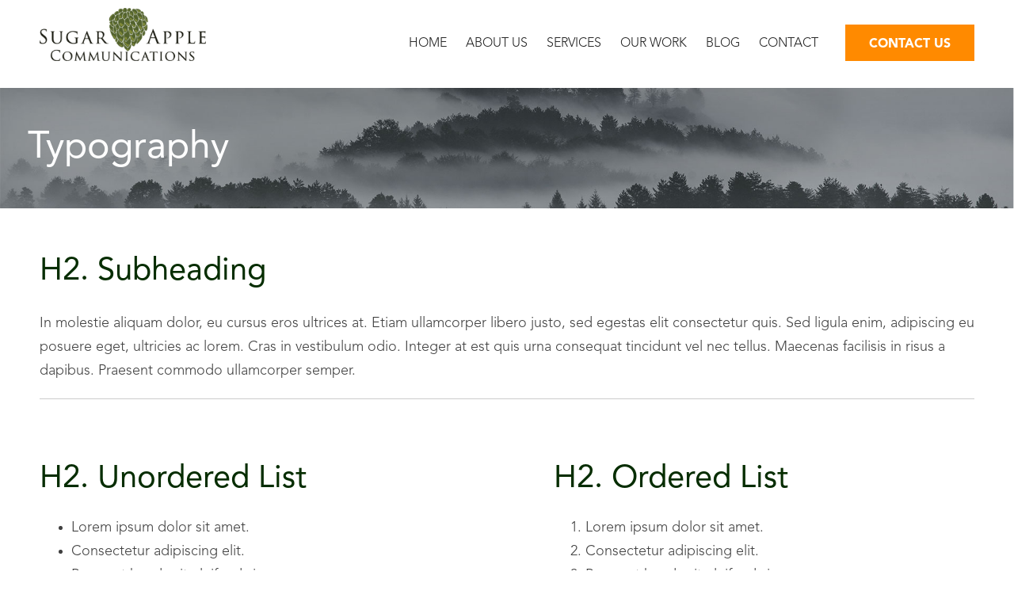

--- FILE ---
content_type: text/html; charset=UTF-8
request_url: https://www.sugarapple.net.au/typography/
body_size: 14925
content:
<!doctype html>

<!--[if lt IE 7]><html lang="en-AU" class="no-js lt-ie9 lt-ie8 lt-ie7"><![endif]-->
<!--[if (IE 7)&!(IEMobile)]><html lang="en-AU" class="no-js lt-ie9 lt-ie8"><![endif]-->
<!--[if (IE 8)&!(IEMobile)]><html lang="en-AU" class="no-js lt-ie9"><![endif]-->
<!--[if gt IE 8]><!--> <html lang="en-AU" class="no-js"><!--<![endif]-->

<head>
    <meta charset="utf-8">

        <meta http-equiv="X-UA-Compatible" content="IE=edge">
  
    <title>Typography - SugarApple Communications</title>

        <meta name="HandheldFriendly" content="True">
    <meta name="MobileOptimized" content="320">
    <meta name="viewport" content="width=device-width, initial-scale=1"/>

    <link rel="pingback" href="https://www.sugarapple.net.au/xmlrpc.php">

    <link href="https://fonts.googleapis.com/css?family=Lato:100,100i,200,200i,300,300i,400,400i,500,500i,600,600i,700,700i,800,800i,900,900i%7COpen+Sans:100,100i,200,200i,300,300i,400,400i,500,500i,600,600i,700,700i,800,800i,900,900i%7CIndie+Flower:100,100i,200,200i,300,300i,400,400i,500,500i,600,600i,700,700i,800,800i,900,900i%7COswald:100,100i,200,200i,300,300i,400,400i,500,500i,600,600i,700,700i,800,800i,900,900i" rel="stylesheet"><meta name='robots' content='index, follow, max-image-preview:large, max-snippet:-1, max-video-preview:-1' />

	<!-- This site is optimized with the Yoast SEO plugin v26.8 - https://yoast.com/product/yoast-seo-wordpress/ -->
	<link rel="canonical" href="https://www.sugarapple.net.au/typography/" />
	<meta property="og:locale" content="en_US" />
	<meta property="og:type" content="article" />
	<meta property="og:title" content="Typography - SugarApple Communications" />
	<meta property="og:description" content="H2. Subheading In molestie aliquam dolor, eu cursus eros ultrices at. Etiam ullamcorper libero justo, sed egestas elit consectetur quis. Sed ligula enim, adipiscing eu posuere eget, ultricies ac lorem. Cras in vestibulum odio. Integer at est quis urna consequat tincidunt vel nec tellus. Maecenas facilisis in risus a dapibus. Praesent commodo ullamcorper semper. &nbsp;... Read more" />
	<meta property="og:url" content="https://www.sugarapple.net.au/typography/" />
	<meta property="og:site_name" content="SugarApple Communications" />
	<meta property="article:publisher" content="https://www.facebook.com/sugarapplecomms/" />
	<meta name="twitter:card" content="summary_large_image" />
	<meta name="twitter:label1" content="Est. reading time" />
	<meta name="twitter:data1" content="1 minute" />
	<script type="application/ld+json" class="yoast-schema-graph">{"@context":"https://schema.org","@graph":[{"@type":"WebPage","@id":"https://www.sugarapple.net.au/typography/","url":"https://www.sugarapple.net.au/typography/","name":"Typography - SugarApple Communications","isPartOf":{"@id":"https://www.sugarapple.net.au/#website"},"datePublished":"2017-03-07T15:18:39+00:00","breadcrumb":{"@id":"https://www.sugarapple.net.au/typography/#breadcrumb"},"inLanguage":"en-AU","potentialAction":[{"@type":"ReadAction","target":["https://www.sugarapple.net.au/typography/"]}]},{"@type":"BreadcrumbList","@id":"https://www.sugarapple.net.au/typography/#breadcrumb","itemListElement":[{"@type":"ListItem","position":1,"name":"Home","item":"https://www.sugarapple.net.au/"},{"@type":"ListItem","position":2,"name":"Typography"}]},{"@type":"WebSite","@id":"https://www.sugarapple.net.au/#website","url":"https://www.sugarapple.net.au/","name":"SugarApple Communications","description":"Quality   Clarity   Accuracy","publisher":{"@id":"https://www.sugarapple.net.au/#organization"},"potentialAction":[{"@type":"SearchAction","target":{"@type":"EntryPoint","urlTemplate":"https://www.sugarapple.net.au/?s={search_term_string}"},"query-input":{"@type":"PropertyValueSpecification","valueRequired":true,"valueName":"search_term_string"}}],"inLanguage":"en-AU"},{"@type":"Organization","@id":"https://www.sugarapple.net.au/#organization","name":"SugarApple Communications","url":"https://www.sugarapple.net.au/","logo":{"@type":"ImageObject","inLanguage":"en-AU","@id":"https://www.sugarapple.net.au/#/schema/logo/image/","url":"https://www.sugarapple.net.au/wp-content/uploads/2017/03/logo.png","contentUrl":"https://www.sugarapple.net.au/wp-content/uploads/2017/03/logo.png","width":274,"height":87,"caption":"SugarApple Communications"},"image":{"@id":"https://www.sugarapple.net.au/#/schema/logo/image/"},"sameAs":["https://www.facebook.com/sugarapplecomms/","https://www.linkedin.com/company/18024923/"]}]}</script>
	<!-- / Yoast SEO plugin. -->


<link rel='dns-prefetch' href='//use.fontawesome.com' />
<link rel='dns-prefetch' href='//hcaptcha.com' />
<link rel="alternate" type="application/rss+xml" title="SugarApple Communications &raquo; Feed" href="https://www.sugarapple.net.au/feed/" />
<link rel="alternate" type="application/rss+xml" title="SugarApple Communications &raquo; Comments Feed" href="https://www.sugarapple.net.au/comments/feed/" />
<link rel="alternate" title="oEmbed (JSON)" type="application/json+oembed" href="https://www.sugarapple.net.au/wp-json/oembed/1.0/embed?url=https%3A%2F%2Fwww.sugarapple.net.au%2Ftypography%2F" />
<link rel="alternate" title="oEmbed (XML)" type="text/xml+oembed" href="https://www.sugarapple.net.au/wp-json/oembed/1.0/embed?url=https%3A%2F%2Fwww.sugarapple.net.au%2Ftypography%2F&#038;format=xml" />
<style id='wp-img-auto-sizes-contain-inline-css' type='text/css'>
img:is([sizes=auto i],[sizes^="auto," i]){contain-intrinsic-size:3000px 1500px}
/*# sourceURL=wp-img-auto-sizes-contain-inline-css */
</style>
<link rel='stylesheet' id='layerslider-css' href='https://www.sugarapple.net.au/wp-content/plugins/LayerSlider/assets/static/layerslider/css/layerslider.css' type='text/css' media='all' />
<link rel='stylesheet' id='la-icon-maneger-style-css' href='https://www.sugarapple.net.au/wp-content/uploads/la_icon_sets/style.min.css' type='text/css' media='all' />
<style id='wp-emoji-styles-inline-css' type='text/css'>

	img.wp-smiley, img.emoji {
		display: inline !important;
		border: none !important;
		box-shadow: none !important;
		height: 1em !important;
		width: 1em !important;
		margin: 0 0.07em !important;
		vertical-align: -0.1em !important;
		background: none !important;
		padding: 0 !important;
	}
/*# sourceURL=wp-emoji-styles-inline-css */
</style>
<style id='wp-block-library-inline-css' type='text/css'>
:root{--wp-block-synced-color:#7a00df;--wp-block-synced-color--rgb:122,0,223;--wp-bound-block-color:var(--wp-block-synced-color);--wp-editor-canvas-background:#ddd;--wp-admin-theme-color:#007cba;--wp-admin-theme-color--rgb:0,124,186;--wp-admin-theme-color-darker-10:#006ba1;--wp-admin-theme-color-darker-10--rgb:0,107,160.5;--wp-admin-theme-color-darker-20:#005a87;--wp-admin-theme-color-darker-20--rgb:0,90,135;--wp-admin-border-width-focus:2px}@media (min-resolution:192dpi){:root{--wp-admin-border-width-focus:1.5px}}.wp-element-button{cursor:pointer}:root .has-very-light-gray-background-color{background-color:#eee}:root .has-very-dark-gray-background-color{background-color:#313131}:root .has-very-light-gray-color{color:#eee}:root .has-very-dark-gray-color{color:#313131}:root .has-vivid-green-cyan-to-vivid-cyan-blue-gradient-background{background:linear-gradient(135deg,#00d084,#0693e3)}:root .has-purple-crush-gradient-background{background:linear-gradient(135deg,#34e2e4,#4721fb 50%,#ab1dfe)}:root .has-hazy-dawn-gradient-background{background:linear-gradient(135deg,#faaca8,#dad0ec)}:root .has-subdued-olive-gradient-background{background:linear-gradient(135deg,#fafae1,#67a671)}:root .has-atomic-cream-gradient-background{background:linear-gradient(135deg,#fdd79a,#004a59)}:root .has-nightshade-gradient-background{background:linear-gradient(135deg,#330968,#31cdcf)}:root .has-midnight-gradient-background{background:linear-gradient(135deg,#020381,#2874fc)}:root{--wp--preset--font-size--normal:16px;--wp--preset--font-size--huge:42px}.has-regular-font-size{font-size:1em}.has-larger-font-size{font-size:2.625em}.has-normal-font-size{font-size:var(--wp--preset--font-size--normal)}.has-huge-font-size{font-size:var(--wp--preset--font-size--huge)}.has-text-align-center{text-align:center}.has-text-align-left{text-align:left}.has-text-align-right{text-align:right}.has-fit-text{white-space:nowrap!important}#end-resizable-editor-section{display:none}.aligncenter{clear:both}.items-justified-left{justify-content:flex-start}.items-justified-center{justify-content:center}.items-justified-right{justify-content:flex-end}.items-justified-space-between{justify-content:space-between}.screen-reader-text{border:0;clip-path:inset(50%);height:1px;margin:-1px;overflow:hidden;padding:0;position:absolute;width:1px;word-wrap:normal!important}.screen-reader-text:focus{background-color:#ddd;clip-path:none;color:#444;display:block;font-size:1em;height:auto;left:5px;line-height:normal;padding:15px 23px 14px;text-decoration:none;top:5px;width:auto;z-index:100000}html :where(.has-border-color){border-style:solid}html :where([style*=border-top-color]){border-top-style:solid}html :where([style*=border-right-color]){border-right-style:solid}html :where([style*=border-bottom-color]){border-bottom-style:solid}html :where([style*=border-left-color]){border-left-style:solid}html :where([style*=border-width]){border-style:solid}html :where([style*=border-top-width]){border-top-style:solid}html :where([style*=border-right-width]){border-right-style:solid}html :where([style*=border-bottom-width]){border-bottom-style:solid}html :where([style*=border-left-width]){border-left-style:solid}html :where(img[class*=wp-image-]){height:auto;max-width:100%}:where(figure){margin:0 0 1em}html :where(.is-position-sticky){--wp-admin--admin-bar--position-offset:var(--wp-admin--admin-bar--height,0px)}@media screen and (max-width:600px){html :where(.is-position-sticky){--wp-admin--admin-bar--position-offset:0px}}

/*# sourceURL=wp-block-library-inline-css */
</style><style id='global-styles-inline-css' type='text/css'>
:root{--wp--preset--aspect-ratio--square: 1;--wp--preset--aspect-ratio--4-3: 4/3;--wp--preset--aspect-ratio--3-4: 3/4;--wp--preset--aspect-ratio--3-2: 3/2;--wp--preset--aspect-ratio--2-3: 2/3;--wp--preset--aspect-ratio--16-9: 16/9;--wp--preset--aspect-ratio--9-16: 9/16;--wp--preset--color--black: #000000;--wp--preset--color--cyan-bluish-gray: #abb8c3;--wp--preset--color--white: #ffffff;--wp--preset--color--pale-pink: #f78da7;--wp--preset--color--vivid-red: #cf2e2e;--wp--preset--color--luminous-vivid-orange: #ff6900;--wp--preset--color--luminous-vivid-amber: #fcb900;--wp--preset--color--light-green-cyan: #7bdcb5;--wp--preset--color--vivid-green-cyan: #00d084;--wp--preset--color--pale-cyan-blue: #8ed1fc;--wp--preset--color--vivid-cyan-blue: #0693e3;--wp--preset--color--vivid-purple: #9b51e0;--wp--preset--gradient--vivid-cyan-blue-to-vivid-purple: linear-gradient(135deg,rgb(6,147,227) 0%,rgb(155,81,224) 100%);--wp--preset--gradient--light-green-cyan-to-vivid-green-cyan: linear-gradient(135deg,rgb(122,220,180) 0%,rgb(0,208,130) 100%);--wp--preset--gradient--luminous-vivid-amber-to-luminous-vivid-orange: linear-gradient(135deg,rgb(252,185,0) 0%,rgb(255,105,0) 100%);--wp--preset--gradient--luminous-vivid-orange-to-vivid-red: linear-gradient(135deg,rgb(255,105,0) 0%,rgb(207,46,46) 100%);--wp--preset--gradient--very-light-gray-to-cyan-bluish-gray: linear-gradient(135deg,rgb(238,238,238) 0%,rgb(169,184,195) 100%);--wp--preset--gradient--cool-to-warm-spectrum: linear-gradient(135deg,rgb(74,234,220) 0%,rgb(151,120,209) 20%,rgb(207,42,186) 40%,rgb(238,44,130) 60%,rgb(251,105,98) 80%,rgb(254,248,76) 100%);--wp--preset--gradient--blush-light-purple: linear-gradient(135deg,rgb(255,206,236) 0%,rgb(152,150,240) 100%);--wp--preset--gradient--blush-bordeaux: linear-gradient(135deg,rgb(254,205,165) 0%,rgb(254,45,45) 50%,rgb(107,0,62) 100%);--wp--preset--gradient--luminous-dusk: linear-gradient(135deg,rgb(255,203,112) 0%,rgb(199,81,192) 50%,rgb(65,88,208) 100%);--wp--preset--gradient--pale-ocean: linear-gradient(135deg,rgb(255,245,203) 0%,rgb(182,227,212) 50%,rgb(51,167,181) 100%);--wp--preset--gradient--electric-grass: linear-gradient(135deg,rgb(202,248,128) 0%,rgb(113,206,126) 100%);--wp--preset--gradient--midnight: linear-gradient(135deg,rgb(2,3,129) 0%,rgb(40,116,252) 100%);--wp--preset--font-size--small: 13px;--wp--preset--font-size--medium: 20px;--wp--preset--font-size--large: 36px;--wp--preset--font-size--x-large: 42px;--wp--preset--spacing--20: 0.44rem;--wp--preset--spacing--30: 0.67rem;--wp--preset--spacing--40: 1rem;--wp--preset--spacing--50: 1.5rem;--wp--preset--spacing--60: 2.25rem;--wp--preset--spacing--70: 3.38rem;--wp--preset--spacing--80: 5.06rem;--wp--preset--shadow--natural: 6px 6px 9px rgba(0, 0, 0, 0.2);--wp--preset--shadow--deep: 12px 12px 50px rgba(0, 0, 0, 0.4);--wp--preset--shadow--sharp: 6px 6px 0px rgba(0, 0, 0, 0.2);--wp--preset--shadow--outlined: 6px 6px 0px -3px rgb(255, 255, 255), 6px 6px rgb(0, 0, 0);--wp--preset--shadow--crisp: 6px 6px 0px rgb(0, 0, 0);}:where(.is-layout-flex){gap: 0.5em;}:where(.is-layout-grid){gap: 0.5em;}body .is-layout-flex{display: flex;}.is-layout-flex{flex-wrap: wrap;align-items: center;}.is-layout-flex > :is(*, div){margin: 0;}body .is-layout-grid{display: grid;}.is-layout-grid > :is(*, div){margin: 0;}:where(.wp-block-columns.is-layout-flex){gap: 2em;}:where(.wp-block-columns.is-layout-grid){gap: 2em;}:where(.wp-block-post-template.is-layout-flex){gap: 1.25em;}:where(.wp-block-post-template.is-layout-grid){gap: 1.25em;}.has-black-color{color: var(--wp--preset--color--black) !important;}.has-cyan-bluish-gray-color{color: var(--wp--preset--color--cyan-bluish-gray) !important;}.has-white-color{color: var(--wp--preset--color--white) !important;}.has-pale-pink-color{color: var(--wp--preset--color--pale-pink) !important;}.has-vivid-red-color{color: var(--wp--preset--color--vivid-red) !important;}.has-luminous-vivid-orange-color{color: var(--wp--preset--color--luminous-vivid-orange) !important;}.has-luminous-vivid-amber-color{color: var(--wp--preset--color--luminous-vivid-amber) !important;}.has-light-green-cyan-color{color: var(--wp--preset--color--light-green-cyan) !important;}.has-vivid-green-cyan-color{color: var(--wp--preset--color--vivid-green-cyan) !important;}.has-pale-cyan-blue-color{color: var(--wp--preset--color--pale-cyan-blue) !important;}.has-vivid-cyan-blue-color{color: var(--wp--preset--color--vivid-cyan-blue) !important;}.has-vivid-purple-color{color: var(--wp--preset--color--vivid-purple) !important;}.has-black-background-color{background-color: var(--wp--preset--color--black) !important;}.has-cyan-bluish-gray-background-color{background-color: var(--wp--preset--color--cyan-bluish-gray) !important;}.has-white-background-color{background-color: var(--wp--preset--color--white) !important;}.has-pale-pink-background-color{background-color: var(--wp--preset--color--pale-pink) !important;}.has-vivid-red-background-color{background-color: var(--wp--preset--color--vivid-red) !important;}.has-luminous-vivid-orange-background-color{background-color: var(--wp--preset--color--luminous-vivid-orange) !important;}.has-luminous-vivid-amber-background-color{background-color: var(--wp--preset--color--luminous-vivid-amber) !important;}.has-light-green-cyan-background-color{background-color: var(--wp--preset--color--light-green-cyan) !important;}.has-vivid-green-cyan-background-color{background-color: var(--wp--preset--color--vivid-green-cyan) !important;}.has-pale-cyan-blue-background-color{background-color: var(--wp--preset--color--pale-cyan-blue) !important;}.has-vivid-cyan-blue-background-color{background-color: var(--wp--preset--color--vivid-cyan-blue) !important;}.has-vivid-purple-background-color{background-color: var(--wp--preset--color--vivid-purple) !important;}.has-black-border-color{border-color: var(--wp--preset--color--black) !important;}.has-cyan-bluish-gray-border-color{border-color: var(--wp--preset--color--cyan-bluish-gray) !important;}.has-white-border-color{border-color: var(--wp--preset--color--white) !important;}.has-pale-pink-border-color{border-color: var(--wp--preset--color--pale-pink) !important;}.has-vivid-red-border-color{border-color: var(--wp--preset--color--vivid-red) !important;}.has-luminous-vivid-orange-border-color{border-color: var(--wp--preset--color--luminous-vivid-orange) !important;}.has-luminous-vivid-amber-border-color{border-color: var(--wp--preset--color--luminous-vivid-amber) !important;}.has-light-green-cyan-border-color{border-color: var(--wp--preset--color--light-green-cyan) !important;}.has-vivid-green-cyan-border-color{border-color: var(--wp--preset--color--vivid-green-cyan) !important;}.has-pale-cyan-blue-border-color{border-color: var(--wp--preset--color--pale-cyan-blue) !important;}.has-vivid-cyan-blue-border-color{border-color: var(--wp--preset--color--vivid-cyan-blue) !important;}.has-vivid-purple-border-color{border-color: var(--wp--preset--color--vivid-purple) !important;}.has-vivid-cyan-blue-to-vivid-purple-gradient-background{background: var(--wp--preset--gradient--vivid-cyan-blue-to-vivid-purple) !important;}.has-light-green-cyan-to-vivid-green-cyan-gradient-background{background: var(--wp--preset--gradient--light-green-cyan-to-vivid-green-cyan) !important;}.has-luminous-vivid-amber-to-luminous-vivid-orange-gradient-background{background: var(--wp--preset--gradient--luminous-vivid-amber-to-luminous-vivid-orange) !important;}.has-luminous-vivid-orange-to-vivid-red-gradient-background{background: var(--wp--preset--gradient--luminous-vivid-orange-to-vivid-red) !important;}.has-very-light-gray-to-cyan-bluish-gray-gradient-background{background: var(--wp--preset--gradient--very-light-gray-to-cyan-bluish-gray) !important;}.has-cool-to-warm-spectrum-gradient-background{background: var(--wp--preset--gradient--cool-to-warm-spectrum) !important;}.has-blush-light-purple-gradient-background{background: var(--wp--preset--gradient--blush-light-purple) !important;}.has-blush-bordeaux-gradient-background{background: var(--wp--preset--gradient--blush-bordeaux) !important;}.has-luminous-dusk-gradient-background{background: var(--wp--preset--gradient--luminous-dusk) !important;}.has-pale-ocean-gradient-background{background: var(--wp--preset--gradient--pale-ocean) !important;}.has-electric-grass-gradient-background{background: var(--wp--preset--gradient--electric-grass) !important;}.has-midnight-gradient-background{background: var(--wp--preset--gradient--midnight) !important;}.has-small-font-size{font-size: var(--wp--preset--font-size--small) !important;}.has-medium-font-size{font-size: var(--wp--preset--font-size--medium) !important;}.has-large-font-size{font-size: var(--wp--preset--font-size--large) !important;}.has-x-large-font-size{font-size: var(--wp--preset--font-size--x-large) !important;}
/*# sourceURL=global-styles-inline-css */
</style>

<style id='classic-theme-styles-inline-css' type='text/css'>
/*! This file is auto-generated */
.wp-block-button__link{color:#fff;background-color:#32373c;border-radius:9999px;box-shadow:none;text-decoration:none;padding:calc(.667em + 2px) calc(1.333em + 2px);font-size:1.125em}.wp-block-file__button{background:#32373c;color:#fff;text-decoration:none}
/*# sourceURL=/wp-includes/css/classic-themes.min.css */
</style>
<link rel='stylesheet' id='em-global-styles-css' href='https://www.sugarapple.net.au/wp-content/plugins/em-utilites/library/css/em-global-styles.css' type='text/css' media='all' />
<link rel='stylesheet' id='sf_styles-css' href='https://www.sugarapple.net.au/wp-content/plugins/superfly-menu/css/public.min.css' type='text/css' media='all' />
<link rel='stylesheet' id='eeb-css-frontend-css' href='https://www.sugarapple.net.au/wp-content/plugins/email-encoder-bundle/assets/css/style.css' type='text/css' media='all' />
<link rel='stylesheet' id='fancybox-css' href='https://www.sugarapple.net.au/wp-content/plugins/easy-fancybox/fancybox/1.5.4/jquery.fancybox.min.css' type='text/css' media='screen' />
<link rel='stylesheet' id='bfa-font-awesome-css' href='https://use.fontawesome.com/releases/v5.15.4/css/all.css' type='text/css' media='all' />
<link rel='stylesheet' id='bfa-font-awesome-v4-shim-css' href='https://use.fontawesome.com/releases/v5.15.4/css/v4-shims.css' type='text/css' media='all' />
<style id='bfa-font-awesome-v4-shim-inline-css' type='text/css'>

			@font-face {
				font-family: 'FontAwesome';
				src: url('https://use.fontawesome.com/releases/v5.15.4/webfonts/fa-brands-400.eot'),
				url('https://use.fontawesome.com/releases/v5.15.4/webfonts/fa-brands-400.eot?#iefix') format('embedded-opentype'),
				url('https://use.fontawesome.com/releases/v5.15.4/webfonts/fa-brands-400.woff2') format('woff2'),
				url('https://use.fontawesome.com/releases/v5.15.4/webfonts/fa-brands-400.woff') format('woff'),
				url('https://use.fontawesome.com/releases/v5.15.4/webfonts/fa-brands-400.ttf') format('truetype'),
				url('https://use.fontawesome.com/releases/v5.15.4/webfonts/fa-brands-400.svg#fontawesome') format('svg');
			}

			@font-face {
				font-family: 'FontAwesome';
				src: url('https://use.fontawesome.com/releases/v5.15.4/webfonts/fa-solid-900.eot'),
				url('https://use.fontawesome.com/releases/v5.15.4/webfonts/fa-solid-900.eot?#iefix') format('embedded-opentype'),
				url('https://use.fontawesome.com/releases/v5.15.4/webfonts/fa-solid-900.woff2') format('woff2'),
				url('https://use.fontawesome.com/releases/v5.15.4/webfonts/fa-solid-900.woff') format('woff'),
				url('https://use.fontawesome.com/releases/v5.15.4/webfonts/fa-solid-900.ttf') format('truetype'),
				url('https://use.fontawesome.com/releases/v5.15.4/webfonts/fa-solid-900.svg#fontawesome') format('svg');
			}

			@font-face {
				font-family: 'FontAwesome';
				src: url('https://use.fontawesome.com/releases/v5.15.4/webfonts/fa-regular-400.eot'),
				url('https://use.fontawesome.com/releases/v5.15.4/webfonts/fa-regular-400.eot?#iefix') format('embedded-opentype'),
				url('https://use.fontawesome.com/releases/v5.15.4/webfonts/fa-regular-400.woff2') format('woff2'),
				url('https://use.fontawesome.com/releases/v5.15.4/webfonts/fa-regular-400.woff') format('woff'),
				url('https://use.fontawesome.com/releases/v5.15.4/webfonts/fa-regular-400.ttf') format('truetype'),
				url('https://use.fontawesome.com/releases/v5.15.4/webfonts/fa-regular-400.svg#fontawesome') format('svg');
				unicode-range: U+F004-F005,U+F007,U+F017,U+F022,U+F024,U+F02E,U+F03E,U+F044,U+F057-F059,U+F06E,U+F070,U+F075,U+F07B-F07C,U+F080,U+F086,U+F089,U+F094,U+F09D,U+F0A0,U+F0A4-F0A7,U+F0C5,U+F0C7-F0C8,U+F0E0,U+F0EB,U+F0F3,U+F0F8,U+F0FE,U+F111,U+F118-F11A,U+F11C,U+F133,U+F144,U+F146,U+F14A,U+F14D-F14E,U+F150-F152,U+F15B-F15C,U+F164-F165,U+F185-F186,U+F191-F192,U+F1AD,U+F1C1-F1C9,U+F1CD,U+F1D8,U+F1E3,U+F1EA,U+F1F6,U+F1F9,U+F20A,U+F247-F249,U+F24D,U+F254-F25B,U+F25D,U+F267,U+F271-F274,U+F279,U+F28B,U+F28D,U+F2B5-F2B6,U+F2B9,U+F2BB,U+F2BD,U+F2C1-F2C2,U+F2D0,U+F2D2,U+F2DC,U+F2ED,U+F328,U+F358-F35B,U+F3A5,U+F3D1,U+F410,U+F4AD;
			}
		
/*# sourceURL=bfa-font-awesome-v4-shim-inline-css */
</style>
<link rel='stylesheet' id='foundation-stylesheet-css' href='https://www.sugarapple.net.au/wp-content/themes/excitemedia/library/css/foundation.min.css' type='text/css' media='all' />
<link rel='stylesheet' id='general-stylesheet-css' href='https://www.sugarapple.net.au/wp-content/themes/excitemedia/library/css/general.css' type='text/css' media='all' />
<link rel='stylesheet' id='jqutransform-stylesheet-css' href='https://www.sugarapple.net.au/wp-content/themes/excitemedia/library/jqtransformplugin/jqtransform.css' type='text/css' media='all' />
<link rel='stylesheet' id='animate-stylesheet-css' href='https://www.sugarapple.net.au/wp-content/themes/excitemedia/library/scroll-effects/animate.min.css' type='text/css' media='all' />
<link rel='stylesheet' id='flexslider-stylesheet-css' href='https://www.sugarapple.net.au/wp-content/themes/excitemedia/library/flexslider/flexslider.css' type='text/css' media='all' />
<link rel='stylesheet' id='scroller-stylesheet-css' href='https://www.sugarapple.net.au/wp-content/themes/excitemedia/library/scroller/jquery.mThumbnailScroller.min.css' type='text/css' media='all' />
<link rel='stylesheet' id='svg-modal-stylesheet-css' href='https://www.sugarapple.net.au/wp-content/themes/excitemedia/library/svg-modal-window/css/style.css' type='text/css' media='all' />
<link rel='stylesheet' id='typography-stylesheet-css' href='https://www.sugarapple.net.au/wp-content/themes/excitemedia/library/css/typography.css' type='text/css' media='all' />
<link rel='stylesheet' id='typography-responsive-stylesheet-css' href='https://www.sugarapple.net.au/wp-content/themes/excitemedia/library/css/typography-responsive.css' type='text/css' media='all' />
<link rel='stylesheet' id='fonts-stylesheet-css' href='https://www.sugarapple.net.au/wp-content/themes/excitemedia/library/css/fonts.css' type='text/css' media='all' />
<link rel='stylesheet' id='excitemedia-stylesheet-css' href='https://www.sugarapple.net.au/wp-content/themes/excitemedia/style.css' type='text/css' media='all' />
<script type="text/javascript" src="https://www.sugarapple.net.au/wp-includes/js/jquery/jquery.min.js" id="jquery-core-js"></script>
<script type="text/javascript" src="https://www.sugarapple.net.au/wp-includes/js/jquery/jquery-migrate.min.js" id="jquery-migrate-js"></script>
<script type="text/javascript" id="layerslider-utils-js-extra">
/* <![CDATA[ */
var LS_Meta = {"v":"8.1.2","fixGSAP":"1"};
//# sourceURL=layerslider-utils-js-extra
/* ]]> */
</script>
<script type="text/javascript" src="https://www.sugarapple.net.au/wp-content/plugins/LayerSlider/assets/static/layerslider/js/layerslider.utils.js" id="layerslider-utils-js"></script>
<script type="text/javascript" src="https://www.sugarapple.net.au/wp-content/plugins/LayerSlider/assets/static/layerslider/js/layerslider.kreaturamedia.jquery.js" id="layerslider-js"></script>
<script type="text/javascript" src="https://www.sugarapple.net.au/wp-content/plugins/LayerSlider/assets/static/layerslider/js/layerslider.transitions.js" id="layerslider-transitions-js"></script>
<script type="text/javascript" src="https://www.sugarapple.net.au/wp-content/plugins/superfly-menu/includes/vendor/looks_awesome/icon_manager/js/md5.js" id="la-icon-manager-md5-js"></script>
<script type="text/javascript" src="https://www.sugarapple.net.au/wp-content/plugins/superfly-menu/includes/vendor/looks_awesome/icon_manager/js/util.js" id="la-icon-manager-util-js"></script>
<script type="text/javascript" id="sf_main-js-extra">
/* <![CDATA[ */
var SF_Opts = {"social":[],"search":"hidden","blur":"","fade":"no","test_mode":"","hide_def":"","mob_nav":"","dynamic":"","sidebar_style":"side","sidebar_behaviour":"slide","alt_menu":"","sidebar_pos":"left","width_panel_1":"275","width_panel_2":"250","width_panel_3":"250","width_panel_4":"200","base_color":"#212121","opening_type":"click","sub_type":"","sub_opening_type":"hover","label":"metro","label_top":"0px","label_size":"53px","label_vis":"visible","item_padding":"15","bg":"","path":"https://www.sugarapple.net.au/wp-content/plugins/superfly-menu/img/","menu":"{\"4\":{\"term_id\":4,\"name\":\"Main Menu\",\"loc\":{\"pages\":{},\"cposts\":{},\"cats\":{},\"taxes\":{},\"langs\":{},\"wp_pages\":{},\"ids\":[\"\"]},\"isDef\":true}}","togglers":"","subMenuSupport":"yes","subMenuSelector":"sub-menu, children","eventsInterval":"51","activeClassSelector":"current-menu-item","allowedTags":"DIV, NAV, UL, OL, LI, A, P, H1, H2, H3, H4, SPAN","menuData":[],"siteBase":"https://www.sugarapple.net.au","plugin_ver":"4.5.9"};
//# sourceURL=sf_main-js-extra
/* ]]> */
</script>
<script type="text/javascript" src="https://www.sugarapple.net.au/wp-content/plugins/superfly-menu/js/public.min.js" id="sf_main-js"></script>
<script type="text/javascript" src="https://www.sugarapple.net.au/wp-content/plugins/email-encoder-bundle/assets/js/custom.js" id="eeb-js-frontend-js"></script>
<script type="text/javascript" src="https://www.sugarapple.net.au/wp-content/themes/excitemedia/library/js/modernizr.custom.min.js" id="modernizr-script-js"></script>
<meta name="generator" content="Powered by LayerSlider 8.1.2 - Build Heros, Sliders, and Popups. Create Animations and Beautiful, Rich Web Content as Easy as Never Before on WordPress." />
<!-- LayerSlider updates and docs at: https://layerslider.com -->
<link rel="https://api.w.org/" href="https://www.sugarapple.net.au/wp-json/" /><link rel="alternate" title="JSON" type="application/json" href="https://www.sugarapple.net.au/wp-json/wp/v2/pages/139" /><link rel='shortlink' href='https://www.sugarapple.net.au/?p=139' />
<!-- Global site tag (gtag.js) - Google Analytics -->
<script async src="https://www.googletagmanager.com/gtag/js?id=UA-111519755-1"></script>
<script>
  window.dataLayer = window.dataLayer || [];
  function gtag(){dataLayer.push(arguments);}
  gtag('js', new Date());

  gtag('config', 'UA-111519755-1');
</script>
<!-- END GOOGLE ANALYTICS --><!-- Stream WordPress user activity plugin v4.1.1 -->
<script>
    var SFM_is_mobile = (function () {
        var n = navigator.userAgent;
        var reg = new RegExp('Android\s([0-9\.]*)')
        var match = n.toLowerCase().match(reg);
        var android =  match ? parseFloat(match[1]) : false;
        if (android && android < 3.6) return

        return n.match(/Android|BlackBerry|IEMobile|iPhone|iPad|iPod|Opera Mini/i)
    })();

	var SFM_skew_disabled = (function($){
		var window_width = $(window).width();
		var sfm_width = 275;
		if(sfm_width * 2 >= window_width){
			return true;
		}
		return false;
	})(jQuery);

    (function(){
        var mob_bar = '';
        var pos = 'left';
        var iconbar = '';
        var classes = SFM_is_mobile ? (mob_bar ? 'sfm-mobile sfm-mob-nav' : 'sfm-mobile'): 'sfm-no-mobile';
        classes += ' sfm-pos-' + pos;
        classes += iconbar ? ' sfm-bar' : '';
		classes += SFM_skew_disabled ? ' sfm-skew-disabled' : '';
		window.SFM_classes = classes;
        document.getElementsByTagName('html')[0].className = document.getElementsByTagName('html')[0].className + ' ' + classes;
    })();
</script>
<style id="superfly-dynamic-styles">
	@font-face {
		font-family: 'sfm-icomoon';
		src:url('https://www.sugarapple.net.au/wp-content/plugins/superfly-menu/img/fonts/icomoon.eot?wehgh4');
		src: url('https://www.sugarapple.net.au/wp-content/plugins/superfly-menu/img/fonts/icomoon.svg?wehgh4#icomoon') format('svg'),
		url('https://www.sugarapple.net.au/wp-content/plugins/superfly-menu/img/fonts/icomoon.eot?#iefixwehgh4') format('embedded-opentype'),
		url('https://www.sugarapple.net.au/wp-content/plugins/superfly-menu/img/fonts/icomoon.woff?wehgh4') format('woff'),
		url('https://www.sugarapple.net.au/wp-content/plugins/superfly-menu/img/fonts/icomoon.ttf?wehgh4') format('truetype');
		font-weight: normal;
		font-style: normal;
	}
	#sfm-sidebar.sfm-vertical-nav .sfm-has-child-menu .sfm-sm-indicator i:after {
		content: '\e610';
		-webkit-transition: all 0.3s cubic-bezier(0.215, 0.061, 0.355, 1);
		-moz-transition: all 0.3s cubic-bezier(0.215, 0.061, 0.355, 1);
		-o-transition: all 0.3s cubic-bezier(0.215, 0.061, 0.355, 1);
		transition: all 0.3s cubic-bezier(0.215, 0.061, 0.355, 1);
		-webkit-backface-visibility: hidden;
		display: inline-block;
	}

    .sfm-navicon, .sfm-navicon:after, .sfm-navicon:before, .sfm-sidebar-close:before, .sfm-sidebar-close:after {
       height: 1px !important;
    }
    .sfm-label-square .sfm-navicon-button, .sfm-label-rsquare .sfm-navicon-button, .sfm-label-circle .sfm-navicon-button {
        border-width: 1px !important;
    }

    .sfm-vertical-nav .sfm-submenu-visible > a .sfm-sm-indicator i:after {
		-webkit-transform: rotate(180deg);
		-moz-transform: rotate(180deg);
		-ms-transform: rotate(180deg);
		-o-transform: rotate(180deg);
		transform: rotate(180deg);
	}

	#sfm-mob-navbar .sfm-navicon-button:after {
		/*width: 30px;*/
	}

	.sfm-pos-right .sfm-vertical-nav .sfm-has-child-menu > a:before {
		display: none;
	}

	#sfm-sidebar.sfm-vertical-nav .sfm-menu .sfm-sm-indicator {
		background: rgba(255,255,255,0.085);
	}

	.sfm-pos-right #sfm-sidebar.sfm-vertical-nav .sfm-menu li a {
		/*padding-left: 10px !important;*/
	}

	.sfm-pos-right #sfm-sidebar.sfm-vertical-nav .sfm-sm-indicator {
		left: auto;
		right: 0;
	}



.sfm-mobile #sfm-sidebar.sfm-compact-header .sfm-logo img {
	max-height: 75px;
}

#sfm-sidebar.sfm-compact .sfm-nav {
	min-height: 50vh;
	height: auto;
	max-height: none;
	margin-top: 0px;
}

#sfm-sidebar.sfm-compact-footer .sfm-social {
	margin-top: 30px;
	margin-bottom: 10px;
	position: relative;
}

#sfm-sidebar.sfm-compact .sfm-sidebar-bg {
	min-height: 150%;
}

#sfm-sidebar.sfm-compact  input[type=search] {
	font-size: 16px;
}
/*}*/

#sfm-sidebar .sfm-sidebar-bg, #sfm-sidebar .sfm-social {
	background-color: #212121 !important;
}


#sfm-sidebar, .sfm-sidebar-bg, #sfm-sidebar .sfm-nav, #sfm-sidebar .sfm-logo, #sfm-sidebar .sfm-social, .sfm-style-toolbar .sfm-copy {
	width: 275px;
}
#sfm-sidebar:not(.sfm-iconbar) .sfm-menu li > a span{
	max-width: calc(275px - 80px);}
#sfm-sidebar .sfm-social {
	background-color: transparent !important;
}

    


	#sfm-sidebar .sfm-menu li a,
#sfm-sidebar .sfm-chapter,
#sfm-sidebar .widget-area,
.sfm-search-form input {
	padding-left: 28px !important;
}


#sfm-sidebar.sfm-compact  .sfm-social li {
	text-align: left;
}

#sfm-sidebar.sfm-compact  .sfm-social:before {
	right: auto;
	left: auto;
left: 10%;
}


#sfm-sidebar:after {
	display: none !important;
}

#sfm-sidebar .search-form {
	display: none !important;
}




#sfm-sidebar,
.sfm-pos-right .sfm-sidebar-slide.sfm-body-pushed #sfm-mob-navbar {
	-webkit-transform: translate(-275px,0);
	-moz-transform: translate(-275px,0);
	-ms-transform: translate(-275px,0);
	-o-transform: translate(-275px,0);
	transform: translate(-275px,0);
	-webkit-transform: translate3d(-275px,0,0);
	-moz-transform: translate3d(-275px,0,0);
	-ms-transform: translate3d(-275px,0,0);
	-o-transform: translate3d(-275px,0,0);
	transform: translate3d(-275px,0,0);
}

.sfm-pos-right #sfm-sidebar, .sfm-sidebar-slide.sfm-body-pushed #sfm-mob-navbar {
	-webkit-transform: translate(275px,0);
	-moz-transform: translate(275px,0);
	-ms-transform: translate(275px,0);
	-o-transform: translate(275px,0);
	transform: translate(275px,0);
	-webkit-transform: translate3d(275px,0,0);
	-moz-transform: translate3d(275px,0,0);
	-ms-transform: translate3d(275px,0,0);
	-o-transform: translate3d(275px,0,0);
	transform: translate3d(275px,0,0);
}

.sfm-pos-left #sfm-sidebar .sfm-view-level-1 {
	left: 275px;
	width: 250px;
	-webkit-transform: translate(-250px,0);
	-moz-transform: translate(-250px,0);
	-ms-transform: translate(-250px,0);
	-o-transform: translate(-250px,0);
	transform: translate(-250px,0);
	-webkit-transform: translate3d(-250px,0,0);
	-moz-transform: translate3d(-250px,0,0);
	-ms-transform: translate3d(-250px,0,0);
	-o-transform: translate3d(-250px,0,0);
	transform: translate3d(-250px,0,0);
}

.sfm-pos-right #sfm-sidebar .sfm-view-level-1 {
	left: auto;
	right: 275px;
	width: 250px;
	-webkit-transform: translate(250px,0);
	-moz-transform: translate(250px,0);
	-ms-transform: translate(250px,0);
	-o-transform: translate(250px,0);
	transform: translate(250px,0);
	-webkit-transform: translate3d(250px,0,0);
	-moz-transform: translate3d(250px,0,0);
	-ms-transform: translate3d(250px,0,0);
	-o-transform: translate3d(250px,0,0);
	transform: translate3d(250px,0,0);
}

.sfm-pos-left #sfm-sidebar .sfm-view-level-2 {
	left: 525px;
	width: 250px;
	-webkit-transform: translate(-775px,0);
	-moz-transform: translate(-775px,0);
	-ms-transform: translate(-775px,0);
	-o-transform: translate(-775px,0);
	transform: translate(-775px,0);
	-webkit-transform: translate3d(-775px,0,0);
	-moz-transform: translate3d(-775px,0,0);
	-ms-transform: translate3d(-775px,0,0);
	-o-transform: translate3d(-775px,0,0);
	transform: translate3d(-775px,0,0);
}

.sfm-pos-right #sfm-sidebar .sfm-view-level-2
{
	left: auto;
	right: 525px;
	width: 250px;
	-webkit-transform: translate(775px,0);
	-moz-transform: translate(775px,0);
	-ms-transform: translate(775px,0);
	-o-transform: translate(775px,0);
	transform: translate(775px,0);
	-webkit-transform: translate3d(775px,0,0);
	-moz-transform: translate3d(775px,0,0);
	-ms-transform: translate3d(775px,0,0);
	-o-transform: translate3d(775px,0,0);
	transform: translate3d(775px,0,0);
}

.sfm-pos-left #sfm-sidebar .sfm-view-level-3 {
	left: 775px;
	width: 200px;
	-webkit-transform: translate(-775px,0);
	-moz-transform: translate(-775px,0);
	-ms-transform: translate(-775px,0);
	-o-transform: translate(-775px,0);
	transform: translate(-775px,0);
	-webkit-transform: translate3d(-775px,0,0);
	-moz-transform: translate3d(-775px,0,0);
	-ms-transform: translate3d(-775px,0,0);
	-o-transform: translate3d(-775px,0,0);
	transform: translate3d(-775px,0,0);
}

.sfm-pos-right #sfm-sidebar .sfm-view-level-3 {
	left: auto;
	right: 775px;
	width: 200px;
	-webkit-transform: translate(775px,0);
	-moz-transform: translate(775px,0);
	-ms-transform: translate(775px,0);
	-o-transform: translate(775px,0);
	transform: translate(775px,0);
	-webkit-transform: translate3d(775px,0,0);
	-moz-transform: translate3d(775px,0,0);
	-ms-transform: translate3d(775px,0,0);
	-o-transform: translate3d(775px,0,0);
	transform: translate3d(775px,0,0);
}

.sfm-view-pushed-1 #sfm-sidebar .sfm-view-level-2 {
	-webkit-transform: translate(-250px,0);
	-moz-transform: translate(-250px,0);
	-ms-transform: translate(-250px,0);
	-o-transform: translate(-250px,0);
	transform: translate(-250px,0);
	-webkit-transform: translate3d(-250px,0,0);
	-moz-transform: translate3d(-250px,0,0);
	-ms-transform: translate3d(-250px,0,0);
	-o-transform: translate3d(-250px,0,0);
	transform: translate3d(-250px,0,0);
}

.sfm-pos-right .sfm-view-pushed-1 #sfm-sidebar .sfm-view-level-2 {
	-webkit-transform: translate(250px,0);
	-moz-transform: translate(250px,0);
	-ms-transform: translate(250px,0);
	-o-transform: translate(250px,0);
	transform: translate(250px,0);
	-webkit-transform: translate3d(250px,0,0);
	-moz-transform: translate3d(250px,0,0);
	-ms-transform: translate3d(250px,0,0);
	-o-transform: translate3d(250px,0,0);
	transform: translate3d(250px,0,0);
}

.sfm-view-pushed-2 #sfm-sidebar .sfm-view-level-3 {
	-webkit-transform: translate(-200px,0);
	-moz-transform: translate(-200px,0);
	-ms-transform: translate(-200px,0);
	-o-transform: translate(-200px,0);
	transform: translate(-200px,0);
	-webkit-transform: translate3d(-200px,0,0);
	-moz-transform: translate3d(-200px,0,0);
	-ms-transform: translate3d(-200px,0,0);
	-o-transform: translate3d(-200px,0,0);
	transform: translate3d(-200px,0,0);
}

.sfm-pos-right .sfm-view-pushed-2 #sfm-sidebar .sfm-view-level-3 {
	-webkit-transform: translate(200px,0);
	-moz-transform: translate(200px,0);
	-ms-transform: translate(200px,0);
	-o-transform: translate(200px,0);
	transform: translate(200px,0);
	-webkit-transform: translate3d(200px,0,0);
	-moz-transform: translate3d(200px,0,0);
	-ms-transform: translate3d(200px,0,0);
	-o-transform: translate3d(200px,0,0);
	transform: translate3d(200px,0,0);
}

#sfm-sidebar .sfm-view-level-1, #sfm-sidebar ul.sfm-menu-level-1 {
	background: #8fc82d;
}


#sfm-sidebar .sfm-menu a img{
	max-width: 40px;
	max-height: 40px;
}
#sfm-sidebar .sfm-menu .la_icon{
	font-size: 40px;
	min-width: 40px;
	min-height: 40px;
}


#sfm-sidebar .sfm-view-level-2, #sfm-sidebar ul.sfm-menu-level-2 {
	background: #256600;
}

#sfm-sidebar .sfm-view-level-3, #sfm-sidebar ul.sfm-menu-level-3 {
	background: rgb(255, 116, 0);
}

#sfm-sidebar .sfm-menu-level-0 li, #sfm-sidebar .sfm-menu-level-0 li a, .sfm-title h3 {
	color: #aaaaaa;
}

#sfm-sidebar .sfm-menu li a, #sfm-sidebar .sfm-chapter, #sfm-sidebar .sfm-search-form {
	padding: 15px 0;
	text-transform: capitalize;
}

#sfm-sidebar .sfm-search-form span {
	top: 19px;
}

#sfm-sidebar {
	font-family: inherit;
}

#sfm-sidebar .sfm-sm-indicator {
	line-height: 20px;
}

#sfm-sidebar .sfm-search-form input {
	font-size: 20px;
}

#sfm-sidebar .sfm-menu li a, #sfm-sidebar .sfm-menu .sfm-chapter {
	font-family: inherit;
	font-weight: normal;
	font-size: 20px;
	text-align: left;
	-moz-font-smoothing: antialiased;
	-webkit-font-smoothing: antialiased;
	font-smoothing: antialiased;
	text-rendering: optimizeLegibility;
}
#sfm-sidebar .sfm-widget,
#sfm-sidebar .widget-area{
	text-align: left;
}
#sfm-sidebar .sfm-menu .sfm-chapter {
	font-size: 15px;
	margin-top: 15px;
}
#sfm-sidebar .sfm-menu .sfm-chapter div{
	font-family: inherit;
	font-size: 15px;
}
.sfm-rollback a {
	font-family: inherit;
}
#sfm-sidebar .sfm-menu .la_icon{
	color: #777;
}

#sfm-sidebar .sfm-menu-level-0 li .sfm-sm-indicator i,#sfm-sidebar .sfm-menu-level-0 .sfm-sl, .sfm-title h2, .sfm-social:after {
	color: #aaaaaa;
}#sfm-sidebar .sfm-menu-level-1 li .sfm-sm-indicator i,#sfm-sidebar .sfm-menu-level-1 .sfm-sl {
	 color: #aaaaaa;
 }#sfm-sidebar .sfm-menu-level-2 li .sfm-sm-indicator i,#sfm-sidebar .sfm-menu-level-2 .sfm-sl {
	  color: #aaaaaa;
  }#sfm-sidebar .sfm-menu-level-3 li .sfm-sm-indicator i,#sfm-sidebar .sfm-menu-level-3 .sfm-sl {
	   color: #aaaaaa;
   }
    .sfm-menu-level-0 .sfm-chapter {
        color: #00ffb8 !important;
    }    .sfm-menu-level-1 .sfm-chapter {
        color: #ffffff !important;
    }    .sfm-menu-level-2 .sfm-chapter {
        color: #ffffff !important;
    }    .sfm-menu-level-3 .sfm-chapter {
        color: #ffffff !important;
    }
#sfm-sidebar .sfm-view-level-1 li a,
#sfm-sidebar .sfm-menu-level-1 li a{
	color: #ffffff;
	border-color: #ffffff;
}

#sfm-sidebar:after {
	background-color: #212121;
}

#sfm-sidebar .sfm-view-level-2 li a,
#sfm-sidebar .sfm-menu-level-2 li a{
	color: #ffffff;
	border-color: #ffffff;
}

#sfm-sidebar .sfm-view-level-3 li a,
#sfm-sidebar .sfm-menu-level-3 li a {
	color: #ffffff;
	border-color: #ffffff;
}

.sfm-navicon-button {
	top: 0px;
}

.sfm-mobile .sfm-navicon-button {
	top: 0px;
}

	.sfm-navicon-button {
	left: 0px !important;;
}
.sfm-mobile .sfm-navicon-button {
	left: inherit;
}

.sfm-no-mobile.sfm-pos-left.sfm-bar body, .sfm-no-mobile.sfm-pos-left.sfm-bar #wpadminbar {
padding-left: 275px !important;
}
.sfm-no-mobile.sfm-pos-right.sfm-bar body, .sfm-no-mobile.sfm-pos-right.sfm-bar #wpadminbar {
padding-right: 275px !important;
}
.sfm-navicon:after,
.sfm-label-text .sfm-navicon:after,
.sfm-label-none .sfm-navicon:after {
	top: -8px;
}
.sfm-navicon:before,
.sfm-label-text .sfm-navicon:before,
.sfm-label-none .sfm-navicon:before {
	top: 8px;
}

.sfm-body-pushed #sfm-overlay, body[class*="sfm-view-pushed"] #sfm-overlay {
	opacity: 0.6;
}
.sfm-body-pushed #sfm-overlay, body[class*="sfm-view-pushed"] #sfm-overlay {
	cursor: url("https://www.sugarapple.net.au/wp-content/plugins/superfly-menu/img/close3.png") 16 16,pointer;
}



#sfm-sidebar .sfm-menu li:after {
	content: '';
	display: block;
	width: 100%;
	box-sizing: border-box;
	position: absolute;
	bottom: 0px;
	left: 0;
	right: 0;
	height: 1px;
	background: rgba(255, 255, 255, 0.08);
	margin: 0 auto;
}

#sfm-sidebar .sfm-menu li:last-child:after {
	display: none;
}


.sfm-style-skew #sfm-sidebar .sfm-social{
	height: auto;
	/*min-height: 75px;*/
}
.sfm-style-skew #sfm-sidebar .sfm-menu-level-0 li:hover,
.sfm-style-skew #sfm-sidebar .sfm-menu-level-0 li a:hover{
	color: #00ffb8;
}
.sfm-theme-top .sfm-sidebar-bg,
.sfm-theme-bottom .sfm-sidebar-bg{
	width: 550px;
}
/* Pos left */
.sfm-theme-top .sfm-sidebar-bg{
	-webkit-transform: translate3d(-275px,0,0) skewX(-20.65deg);
	-moz-transform: translate3d(-275px,0,0) skewX(-20.65deg);
	-ms-transform: translate3d(-275px,0,0) skewX(-20.65deg);
	-o-transform: translate3d(-275px,0,0) skewX(-20.65deg);
	transform: translate3d(-275px,0,0) skewX(-20.65deg);
}
.sfm-theme-bottom .sfm-sidebar-bg{
	-webkit-transform: translate3d(-550px,0,0) skewX(20.65deg);
	-moz-transform: translate3d(-550px,0,0) skewX(20.65deg);
	-ms-transform: translate3d(-550px,0,0) skewX(20.65deg);
	-o-transform: translate3d(-550px,0,0) skewX(20.65deg);
	transform: translate3d(-275px,0,0) skewX(20.65deg);
}
/* Pos right */
.sfm-pos-right .sfm-theme-top .sfm-sidebar-bg{
	-webkit-transform: translate3d(-0px,0,0) skewX(20.65deg);
	-moz-transform: translate3d(-0px,0,0) skewX(20.65deg);
	-ms-transform: translate3d(-0px,0,0) skewX(20.65deg);
	-o-transform: translate3d(-0px,0,0) skewX(20.65deg);
	transform: translate3d(-0px,0,0) skewX(20.65deg);
}
.sfm-pos-right .sfm-theme-bottom .sfm-sidebar-bg{
	-webkit-transform: translate3d(-0px,0,0) skewX(-20.65deg);
	-moz-transform: translate3d(-0px,0,0) skewX(-20.65deg);
	-ms-transform: translate3d(-0px,0,0) skewX(-20.65deg);
	-o-transform: translate3d(-0px,0,0) skewX(-20.65deg);
	transform: translate3d(-0px,0,0) skewX(-20.65deg);
}
.sfm-sidebar-exposed.sfm-theme-top .sfm-sidebar-bg,
.sfm-sidebar-always .sfm-theme-top .sfm-sidebar-bg{
	-webkit-transform: translate3d(-141.5px,0,0) skewX(-20.65deg);
	-moz-transform: translate3d(-141.5px,0,0) skewX(-20.65deg);
	-ms-transform: translate3d(-141.5px,0,0) skewX(-20.65deg);
	-o-transform: translate3d(-141.5px,0,0) skewX(-20.65deg);
	transform: translate3d(-141.5px,0,0) skewX(-20.65deg);
}
.sfm-pos-right .sfm-sidebar-exposed.sfm-theme-top .sfm-sidebar-bg,
.sfm-pos-right .sfm-sidebar-always .sfm-theme-top .sfm-sidebar-bg{
	-webkit-transform: translate3d(-275px,0,0) skewX(20.65deg);
	-moz-transform: translate3d(-275px,0,0) skewX(20.65deg);
	-ms-transform: translate3d(-275px,0,0) skewX(20.65deg);
	-o-transform: translate3d(-275px,0,0) skewX(20.65deg);
	transform: translate3d(-137.5px,0,0) skewX(20.65deg);
}
.sfm-sidebar-exposed.sfm-theme-bottom .sfm-sidebar-bg,
.sfm-sidebar-always .sfm-theme-bottom .sfm-sidebar-bg{
	-webkit-transform: translate3d(0,0,0) skewX(20.65deg);
	-moz-transform: translate3d(0,0,0) skewX(20.65deg);
	-ms-transform: translate3d(0,0,0) skewX(20.65deg);
	-o-transform: translate3d(0,0,0) skewX(20.65deg);
	transform: translate3d(0,0,0) skewX(20.65deg);
}
.sfm-pos-right .sfm-sidebar-exposed.sfm-theme-bottom .sfm-sidebar-bg,
.sfm-pos-right .sfm-sidebar-always .sfm-theme-bottom .sfm-sidebar-bg{
	-webkit-transform: translate3d(-279px,0,0) skewX(-20.65deg);
	-moz-transform: translate3d(-279px,0,0) skewX(-20.65deg);
	-ms-transform: translate3d(-279px,0,0) skewX(-20.65deg);
	-o-transform: translate3d(-279px,0,0) skewX(-20.65deg);
	transform: translate3d(-279px,0,0) skewX(-20.65deg);
}

/* Always visible */
.sfm-sidebar-always.sfm-theme-top .sfm-sidebar-bg{
	-webkit-transform: skewX(-20.65deg);
	-moz-transform: skewX(-20.65deg);
	-ms-transform: skewX(-20.65deg);
	-o-transform: skewX(-20.65deg);
	transform: skewX(-20.65deg);
}
.sfm-pos-right .sfm-sidebar-always.sfm-theme-top .sfm-sidebar-bg{
	-webkit-transform: skewX(20.65deg);
	-moz-transform: skewX(20.65deg);
	-ms-transform: skewX(20.65deg);
	-o-transform: skewX(20.65deg);
	transform: skewX(20.65deg);
}
.sfm-sidebar-always.sfm-theme-bottom .sfm-sidebar-bg{
	-webkit-transform: skewX(-160.65deg);
	-moz-transform: skewX(-160.65deg);
	-ms-transform: skewX(-160.65deg);
	-o-transform: skewX(-160.65deg);
	transform: skewX(-160.65deg);
}
.sfm-pos-right .sfm-sidebar-always.sfm-theme-bottom .sfm-sidebar-bg{
	-webkit-transform: skewX(160.65deg);
	-moz-transform: skewX(160.65deg);
	-ms-transform: skewX(160.65deg);
	-o-transform: skewX(160.65deg);
	transform: skewX(160.65deg);
}

.sfm-navicon,
.sfm-navicon:after,
.sfm-navicon:before,
.sfm-label-metro .sfm-navicon-button,
#sfm-mob-navbar {
	background-color: #000000;
}

.sfm-label-metro .sfm-navicon,
#sfm-mob-navbar .sfm-navicon,
.sfm-label-metro .sfm-navicon:after,
#sfm-mob-navbar .sfm-navicon:after,
.sfm-label-metro .sfm-navicon:before,
#sfm-mob-navbar .sfm-navicon:before  {
	background-color: #ffffff;
}
.sfm-navicon-button .sf_label_icon{
	color: #ffffff;
}

.sfm-label-square .sfm-navicon-button,
.sfm-label-rsquare .sfm-navicon-button,
.sfm-label-circle .sfm-navicon-button {
	color: #000000;
}

.sfm-navicon-button .sf_label_icon{
	width: 53px;
	height: 53px;
	font-size: calc(53px * .6);
}
.sfm-navicon-button .sf_label_icon.la_icon_manager_custom{
	width: 53px;
	height: 53px;
}
.sfm-navicon-button.sf_label_default{
	width: 53px;
	height: 53px;
}

#sfm-sidebar [class*="sfm-icon-"] {
	color: #aaaaaa;
}

#sfm-sidebar .sfm-social li {
	border-color: #aaaaaa;
}

#sfm-sidebar .sfm-social a {
	color: #aaaaaa;
}

#sfm-sidebar .sfm-search-form {
	background-color: rgba(255, 255, 255, 0.05);
}



	#sfm-sidebar li:hover span[class*='fa-'] {
		opacity: 1 !important;
	}
</style>


<script>

    ;(function (){
        var insertListener = function(event){
            if (event.animationName == "bodyArrived") {
                afterContentArrived();
            }
        }
        var timer, _timer;
        var transition = '';

        if (document.addEventListener && false) {
            document.addEventListener("animationstart", insertListener, false); // standard + firefox
            document.addEventListener("MSAnimationStart", insertListener, false); // IE
            document.addEventListener("webkitAnimationStart", insertListener, false); // Chrome + Safari
        } else {
            timer = setInterval(function(){
                if (document.body) { //
                    clearInterval(timer);
                    afterContentArrived();
                }
            },14);
        }

        function afterContentArrived() {
            clearTimeout(_timer);
            var htmlClss;

            if (window.jQuery) {
                htmlClss = document.getElementsByTagName('html')[0].className;
                if (htmlClss.indexOf('sfm-pos') === -1) {
                    document.getElementsByTagName('html')[0].className = htmlClss + ' ' + window.SFM_classes;
                }
                jQuery('body').fadeIn();
                jQuery(document).trigger('sfm_doc_body_arrived');
                window.SFM_EVENT_DISPATCHED = true;
            } else {
                _timer = setTimeout(function(){
                    afterContentArrived();
                },14);
            }
        }
    })()
</script><script type='text/javascript'>var SFM_template ="<div class=\"\r\n        sfm-rollback\r\n        sfm-color1\r\n        sfm-theme-none        sfm-label-visible        sfm-label-metro                        \"\r\n        style=\"\">\r\n    <div class='sfm-navicon-button x sf_label_default '><div class=\"sfm-navicon\"><\/div>    <\/div>\r\n<\/div>\r\n<div id=\"sfm-sidebar\" style=\"opacity:0\" class=\"sfm-theme-none sfm-hl-semi sfm-indicators\">\r\n    <div class=\"sfm-scroll-wrapper\">\r\n        <div class=\"sfm-scroll\">\r\n            <div class=\"sfm-sidebar-close\"><\/div>\r\n            <div class=\"sfm-logo sfm-no-image\">\r\n                                                                <div class=\"sfm-title\"><\/div>\r\n            <\/div>\r\n            <nav class=\"sfm-nav\">\r\n                <div class=\"sfm-va-middle\">\r\n                    <ul id=\"sfm-nav\" class=\"menu\"><li id=\"menu-item-119\" class=\"menu-item menu-item-type-post_type menu-item-object-page menu-item-home menu-item-119\"><a href=\"https:\/\/www.sugarapple.net.au\/\">Home<\/a><\/li>\n<li id=\"menu-item-118\" class=\"menu-item menu-item-type-post_type menu-item-object-page menu-item-118\"><a href=\"https:\/\/www.sugarapple.net.au\/about-us\/\">About Us<\/a><\/li>\n<li id=\"menu-item-109\" class=\"menu-item menu-item-type-post_type menu-item-object-page menu-item-has-children menu-item-109\"><a href=\"https:\/\/www.sugarapple.net.au\/services\/\">Services<\/a>\n<ul class=\"sub-menu\">\n\t<li id=\"menu-item-199\" class=\"menu-item menu-item-type-post_type menu-item-object-page menu-item-199\"><a href=\"https:\/\/www.sugarapple.net.au\/services\/statistical-review\/\">Statistical Support<\/a><\/li>\n\t<li id=\"menu-item-196\" class=\"menu-item menu-item-type-post_type menu-item-object-page menu-item-196\"><a href=\"https:\/\/www.sugarapple.net.au\/services\/publications-management\/\">Publications Management<\/a><\/li>\n\t<li id=\"menu-item-195\" class=\"menu-item menu-item-type-post_type menu-item-object-page menu-item-195\"><a href=\"https:\/\/www.sugarapple.net.au\/services\/strategic-communications\/\">Strategic Communications<\/a><\/li>\n\t<li id=\"menu-item-201\" class=\"menu-item menu-item-type-post_type menu-item-object-page menu-item-201\"><a href=\"https:\/\/www.sugarapple.net.au\/services\/scientific-writing\/\">Scientific Writing<\/a><\/li>\n\t<li id=\"menu-item-200\" class=\"menu-item menu-item-type-post_type menu-item-object-page menu-item-200\"><a href=\"https:\/\/www.sugarapple.net.au\/services\/editorial-services\/\">Editorial Services<\/a><\/li>\n<\/ul>\n<\/li>\n<li id=\"menu-item-105\" class=\"menu-item menu-item-type-post_type menu-item-object-page menu-item-has-children menu-item-105\"><a href=\"https:\/\/www.sugarapple.net.au\/our-work\/\">Our Work<\/a>\n<ul class=\"sub-menu\">\n\t<li id=\"menu-item-639\" class=\"menu-item menu-item-type-custom menu-item-object-custom menu-item-639\"><a href=\"https:\/\/www.sugarapple.net.au\/our-work\/\">Case Studies<\/a><\/li>\n\t<li id=\"menu-item-379\" class=\"menu-item menu-item-type-post_type menu-item-object-page menu-item-379\"><a href=\"https:\/\/www.sugarapple.net.au\/case-studies\/testimonials\/\">Testimonials<\/a><\/li>\n<\/ul>\n<\/li>\n<li id=\"menu-item-104\" class=\"menu-item menu-item-type-post_type menu-item-object-page menu-item-104\"><a href=\"https:\/\/www.sugarapple.net.au\/blog\/\">Blog<\/a><\/li>\n<li id=\"menu-item-103\" class=\"menu-item menu-item-type-post_type menu-item-object-page menu-item-103\"><a href=\"https:\/\/www.sugarapple.net.au\/contact\/\">Contact<\/a><\/li>\n<\/ul>                    <div class=\"widget-area\"><\/div>\r\n                <\/div>\r\n            <\/nav>\r\n            <ul class=\"sfm-social\"><\/ul>\r\n                    <\/div>\r\n    <\/div>\r\n    <div class=\"sfm-sidebar-bg\"><\/div>\r\n    <div class=\"sfm-view sfm-view-level-custom\">\r\n        <span class=\"sfm-close\"><\/span>\r\n            <\/div>\r\n<\/div>\r\n<div id=\"sfm-overlay-wrapper\"><div id=\"sfm-overlay\"><\/div><\/div>"</script><style>
.h-captcha{position:relative;display:block;margin-bottom:2rem;padding:0;clear:both}.h-captcha[data-size="normal"]{width:302px;height:76px}.h-captcha[data-size="compact"]{width:158px;height:138px}.h-captcha[data-size="invisible"]{display:none}.h-captcha iframe{z-index:1}.h-captcha::before{content:"";display:block;position:absolute;top:0;left:0;background:url(https://www.sugarapple.net.au/wp-content/plugins/hcaptcha-for-forms-and-more/assets/images/hcaptcha-div-logo.svg) no-repeat;border:1px solid #fff0;border-radius:4px;box-sizing:border-box}.h-captcha::after{content:"The hCaptcha loading is delayed until user interaction.";font-family:-apple-system,system-ui,BlinkMacSystemFont,"Segoe UI",Roboto,Oxygen,Ubuntu,"Helvetica Neue",Arial,sans-serif;font-size:10px;font-weight:500;position:absolute;top:0;bottom:0;left:0;right:0;box-sizing:border-box;color:#bf1722;opacity:0}.h-captcha:not(:has(iframe))::after{animation:hcap-msg-fade-in .3s ease forwards;animation-delay:2s}.h-captcha:has(iframe)::after{animation:none;opacity:0}@keyframes hcap-msg-fade-in{to{opacity:1}}.h-captcha[data-size="normal"]::before{width:302px;height:76px;background-position:93.8% 28%}.h-captcha[data-size="normal"]::after{width:302px;height:76px;display:flex;flex-wrap:wrap;align-content:center;line-height:normal;padding:0 75px 0 10px}.h-captcha[data-size="compact"]::before{width:158px;height:138px;background-position:49.9% 78.8%}.h-captcha[data-size="compact"]::after{width:158px;height:138px;text-align:center;line-height:normal;padding:24px 10px 10px 10px}.h-captcha[data-theme="light"]::before,body.is-light-theme .h-captcha[data-theme="auto"]::before,.h-captcha[data-theme="auto"]::before{background-color:#fafafa;border:1px solid #e0e0e0}.h-captcha[data-theme="dark"]::before,body.is-dark-theme .h-captcha[data-theme="auto"]::before,html.wp-dark-mode-active .h-captcha[data-theme="auto"]::before,html.drdt-dark-mode .h-captcha[data-theme="auto"]::before{background-image:url(https://www.sugarapple.net.au/wp-content/plugins/hcaptcha-for-forms-and-more/assets/images/hcaptcha-div-logo-white.svg);background-repeat:no-repeat;background-color:#333;border:1px solid #f5f5f5}@media (prefers-color-scheme:dark){.h-captcha[data-theme="auto"]::before{background-image:url(https://www.sugarapple.net.au/wp-content/plugins/hcaptcha-for-forms-and-more/assets/images/hcaptcha-div-logo-white.svg);background-repeat:no-repeat;background-color:#333;border:1px solid #f5f5f5}}.h-captcha[data-theme="custom"]::before{background-color:initial}.h-captcha[data-size="invisible"]::before,.h-captcha[data-size="invisible"]::after{display:none}.h-captcha iframe{position:relative}div[style*="z-index: 2147483647"] div[style*="border-width: 11px"][style*="position: absolute"][style*="pointer-events: none"]{border-style:none}
</style>
<style>
.gform_previous_button+.h-captcha{margin-top:2rem}.gform_footer.before .h-captcha[data-size="normal"]{margin-bottom:3px}.gform_footer.before .h-captcha[data-size="compact"]{margin-bottom:0}.gform_wrapper.gravity-theme .gform_footer,.gform_wrapper.gravity-theme .gform_page_footer{flex-wrap:wrap}.gform_wrapper.gravity-theme .h-captcha,.gform_wrapper.gravity-theme .h-captcha{margin:0;flex-basis:100%}.gform_wrapper.gravity-theme input[type="submit"],.gform_wrapper.gravity-theme input[type="submit"]{align-self:flex-start}.gform_wrapper.gravity-theme .h-captcha~input[type="submit"],.gform_wrapper.gravity-theme .h-captcha~input[type="submit"]{margin:1em 0 0 0!important}
</style>
<link rel="icon" href="https://www.sugarapple.net.au/wp-content/uploads/favicon-1.png" sizes="32x32" />
<link rel="icon" href="https://www.sugarapple.net.au/wp-content/uploads/favicon-1.png" sizes="192x192" />
<link rel="apple-touch-icon" href="https://www.sugarapple.net.au/wp-content/uploads/favicon-1.png" />
<meta name="msapplication-TileImage" content="https://www.sugarapple.net.au/wp-content/uploads/favicon-1.png" />
			<!-- Easy Columns 2.1.1 by Pat Friedl http://www.patrickfriedl.com -->
			<link rel="stylesheet" href="https://www.sugarapple.net.au/wp-content/plugins/easy-columns/css/easy-columns.css" type="text/css" media="screen, projection" />
			    </head>

<body class="wp-singular page-template-default page page-id-139 wp-custom-logo wp-theme-excitemedia inner full   em-grid-view-mode" itemscope itemtype="http://schema.org/WebPage">
<!-- HEADER -->
<header class="main-header" role="banner" itemscope itemtype="http://schema.org/WPHeader">
	<div class="center wrap">
    	<div class="logo" itemscope itemtype="http://schema.org/Organization"><a href="https://www.sugarapple.net.au/" class="custom-logo-link" rel="home"><img width="274" height="87" src="https://www.sugarapple.net.au/wp-content/uploads/2017/03/logo.png" class="custom-logo" alt="SugarApple Communications" decoding="async" /></a></div>
        <div class="header-right">
			<!-- TOP NAVIGATION -->
			<div class="top-menu">
				<div class="center wrap">
					<nav class="main-nav" role="navigation" itemscope itemtype="http://schema.org/SiteNavigationElement">
						<ul id="menu-main-menu-1" class="nav top-nav"><li class="menu-item menu-item-type-post_type menu-item-object-page menu-item-home menu-item-119"><a href="https://www.sugarapple.net.au/">Home</a></li>
<li class="menu-item menu-item-type-post_type menu-item-object-page menu-item-118"><a href="https://www.sugarapple.net.au/about-us/">About Us</a></li>
<li class="menu-item menu-item-type-post_type menu-item-object-page menu-item-has-children menu-item-109"><a href="https://www.sugarapple.net.au/services/">Services</a>
<ul class="sub-menu">
	<li class="menu-item menu-item-type-post_type menu-item-object-page menu-item-199"><a href="https://www.sugarapple.net.au/services/statistical-review/">Statistical Support</a></li>
	<li class="menu-item menu-item-type-post_type menu-item-object-page menu-item-196"><a href="https://www.sugarapple.net.au/services/publications-management/">Publications Management</a></li>
	<li class="menu-item menu-item-type-post_type menu-item-object-page menu-item-195"><a href="https://www.sugarapple.net.au/services/strategic-communications/">Strategic Communications</a></li>
	<li class="menu-item menu-item-type-post_type menu-item-object-page menu-item-201"><a href="https://www.sugarapple.net.au/services/scientific-writing/">Scientific Writing</a></li>
	<li class="menu-item menu-item-type-post_type menu-item-object-page menu-item-200"><a href="https://www.sugarapple.net.au/services/editorial-services/">Editorial Services</a></li>
</ul>
</li>
<li class="menu-item menu-item-type-post_type menu-item-object-page menu-item-has-children menu-item-105"><a href="https://www.sugarapple.net.au/our-work/">Our Work</a>
<ul class="sub-menu">
	<li class="menu-item menu-item-type-custom menu-item-object-custom menu-item-639"><a href="https://www.sugarapple.net.au/our-work/">Case Studies</a></li>
	<li class="menu-item menu-item-type-post_type menu-item-object-page menu-item-379"><a href="https://www.sugarapple.net.au/case-studies/testimonials/">Testimonials</a></li>
</ul>
</li>
<li class="menu-item menu-item-type-post_type menu-item-object-page menu-item-104"><a href="https://www.sugarapple.net.au/blog/">Blog</a></li>
<li class="menu-item menu-item-type-post_type menu-item-object-page menu-item-103"><a href="https://www.sugarapple.net.au/contact/">Contact</a></li>
</ul>					</nav>
				</div>
			</div>
            <div class="header-button">
                <a href="/contact/">Contact Us</a>
            </div>
        </div>
    </div>
</header>
<!-- BANNER -->
<div class="inner-banner"  role="banner" itemscope itemtype="http://schema.org/WPHeader">
    <div class="center wrap">
        <h1 itemprop="headline">Typography</h1>
    </div>
</div>
<!-- MAINBODY -->
<div class="mainbody">
    <div class="center">
        <div class="mainbody-inner wrap">
                        <div class="main-content wrap">

<div class="wrap" id="content">
    <main id="main" role="main" itemscope itemprop="mainContentOfPage" itemtype="http://schema.org/WebPageElement">
                <article id="post-139" class="cf post-139 page type-page status-publish hentry">
            <section class="entry-content cf">
                <h2>H2. Subheading</h2>
<p>In molestie aliquam dolor, eu cursus eros ultrices at. Etiam ullamcorper libero justo, sed egestas elit consectetur quis. Sed ligula enim, adipiscing eu posuere eget, ultricies ac lorem. Cras in vestibulum odio. Integer at est quis urna consequat tincidunt vel nec tellus. Maecenas facilisis in risus a dapibus. Praesent commodo ullamcorper semper.</p>
<hr />
<p>&nbsp;</p>
<table class="notable" style="width: 100%;" border="0" cellspacing="0" cellpadding="0">
<tbody>
<tr>
<td style="vertical-align: top; width: 45%;">
<h2>H2. Unordered List</h2>
<ul>
<li>Lorem ipsum dolor sit amet.</li>
<li>Consectetur adipiscing elit.</li>
<li>Praesent hendrerit eleifend viverra.</li>
<li>Cras molestie libero neque.</li>
</ul>
</td>
<td></td>
<td style="vertical-align: top; width: 45%;">
<h2>H2. Ordered List</h2>
<ol>
<li>Lorem ipsum dolor sit amet.</li>
<li>Consectetur adipiscing elit.</li>
<li>Praesent hendrerit eleifend viverra.</li>
<li>Cras molestie libero neque.</li>
</ol>
</td>
</tr>
</tbody>
</table>
<hr />
<p>&nbsp;</p>
<p class="testimonial"><em>“Lorem ipsum dolor sit amet, consectetur adipiscing elit. Praesent hendrerit eleifend viverra. Cras molestie libero neque, quis egestas magna varius ut. Quisque lorem libero, tincidunt at eleifend eget, luctus in sem. Quisque lorem libero, tincidunt.”</em><br />
 &#8211; John Doe</p>
<p>&nbsp;</p>
<hr />
<p>&nbsp;</p>
<p><a class="pdf-link" href="#">Company Prospectus 2014</a></p>
<p><a class="doc-link" href="#">Profit &amp; Loss Statements for the 2013 financial year.</a></p>
<p>&nbsp;</p>
<hr />
<p>&nbsp;</p>
<p><a class="em-button" href="#">Link Style 1</a></p>
<p><a class="em-button em-black" href="#">Link Style 2</a></p>
<p>&nbsp;</p>
<hr />
<p>&nbsp;</p>
<table class="table-style-1" style="width: 100%;" border="0" cellspacing="0" cellpadding="0">
<thead>
<tr>
<th scope="col">Table heading</th>
<th scope="col">Description</th>
</tr>
</thead>
<tbody>
<tr>
<td>Tabular Data</td>
<td>Lorem ipsum dolor sit amet, consectetur adipiscing elit.</td>
</tr>
<tr>
<td>Tabular Data</td>
<td>Lorem ipsum dolor sit amet, consectetur adipiscing elit.</td>
</tr>
<tr>
<td>Tabular Data</td>
<td>Lorem ipsum dolor sit amet, consectetur adipiscing elit.</td>
</tr>
<tr>
<td>Tabular Data</td>
<td>Lorem ipsum dolor sit amet, consectetur adipiscing elit.</td>
</tr>
</tbody>
</table>
            </section> 
            

            
        </article>
            </main>
</div>

            </div>
        </div>
    </div>
</div>
<!-- CONTENT ROWS -->
<!-- BOTTOM BAR -->
<div class="bottom-bar">
	<div class="center wrap">
                  <div id="textblockswidget-5" class="widget widget_textblockswidget">              				<div class="text-block bottom-content"><h2>Unfog the science…ensure quality, clarity and accuracy.</h2>
<p><a href="/contact/" class="contact-us-btn">CONTACT US</a></p>
</div>
          </div>            </div>
</div>
<!-- ACCREDITIONS BAR -->
<!-- FOOTER -->
<footer class="main-footer" role="contentinfo" itemscope itemtype="http://schema.org/WPFooter">
	<div class="main-footer-inner">
        <div class="center wrap">
                        <div class="footer-col footer-col-1 wrap">
                          <div id="textblockswidget-2" class="widget widget_textblockswidget">              				<div class="text-block footer-1"><p><a href="/"><img src="https://www.sugarapple.net.au/wp-content/uploads/2017/03/logo.png" alt="" width="274" height="87" class="size-full wp-image-121 aligncenter" /></a></p>
<p style="text-align: center;"><span style="font-size: 14px;">Website by <a href="http://excitemedia.com.au/" target="_blank" rel="noopener noreferrer">Excite Media</a></span></p>
<ul class="list-inline">
<li><a target="_blank" href="https://www.linkedin.com/company-beta/18024923/" rel="noopener noreferrer"><i class="fa fa-linkedin"></i></a></li>
<li><a target="_blank" href="https://www.facebook.com/sugarapplecomms/" rel="noopener noreferrer"><i class="fa fa-facebook"></i></a></li>
<li><a target="_blank" href="https://twitter.com/SugarAppleComms" rel="noopener noreferrer"><i class="fa fa-twitter"></i></a></li>
</ul>
</div>
          </div>                    </div><div class="footer-col footer-col-2 wrap">
                <div id="nav_menu-2" class="widget widget_nav_menu"><h3 class="widgettitle">OUR SERVICES</h3><div class="menu-services-container"><ul id="menu-services-1" class="menu"><li class="menu-item menu-item-type-post_type menu-item-object-page menu-item-158"><a href="https://www.sugarapple.net.au/services/scientific-writing/">Scientific Writing</a></li>
<li class="menu-item menu-item-type-post_type menu-item-object-page menu-item-157"><a href="https://www.sugarapple.net.au/services/editorial-services/">Editorial Services</a></li>
<li class="menu-item menu-item-type-post_type menu-item-object-page menu-item-153"><a href="https://www.sugarapple.net.au/services/statistical-review/">Statistical Support</a></li>
<li class="menu-item menu-item-type-post_type menu-item-object-page menu-item-155"><a href="https://www.sugarapple.net.au/services/publications-management/">Publications Management</a></li>
<li class="menu-item menu-item-type-post_type menu-item-object-page menu-item-154"><a href="https://www.sugarapple.net.au/services/strategic-communications/">Strategic Communications</a></li>
</ul></div></div>            </div><!--<div class="footer-col footer-col-3 wrap">
                          <div id="textblockswidget-3" class="widget widget_textblockswidget">              				<div class="text-block footer-3"></div>
          </div>                    </div>--><div class="footer-col footer-col-4 wrap">
                          <div id="textblockswidget-4" class="widget widget_textblockswidget">              				<div class="text-block footer-4"><p>CONTACT</p>
<p>Dr Sharon Johnatty</p>
<p><a href="javascript:;" data-enc-email="funeba[at]fhtnenccyr.arg.nh" style="white-space: nowrap;" class="mail-link" data-wpel-link="ignore"><span id="eeb-95996-882934"></span><script type="text/javascript">document.getElementById("eeb-95996-882934").innerHTML = eval(decodeURIComponent("%27%3c%69%6d%67%20%73%72%63%3d%22%68%74%74%70%73%3a%2f%2f%77%77%77%2e%73%75%67%61%72%61%70%70%6c%65%2e%6e%65%74%2e%61%75%2f%77%70%2d%63%6f%6e%74%65%6e%74%2f%75%70%6c%6f%61%64%73%2f%69%63%6f%6e%2d%65%6d%61%69%6c%2e%70%6e%67%22%20%61%6c%74%3d%22%22%20%63%6c%61%73%73%3d%22%61%6c%69%67%6e%6e%6f%6e%65%20%73%69%7a%65%2d%66%75%6c%6c%20%77%70%2d%69%6d%61%67%65%2d%36%30%37%22%20%77%69%64%74%68%3d%22%31%36%22%20%68%65%69%67%68%74%3d%22%31%36%22%20%2f%3e%c2%a0%c2%a0%c2%a0%c2%a0%73%68%61%72%6f%6e%40%73%75%67%61%72%61%70%70%6c%65%2e%6e%65%74%2e%61%75%27"))</script><noscript>*protected email*</noscript></a></p>
<h6><img src="https://www.sugarapple.net.au/wp-content/uploads/icon-phone.png" alt="" class="alignnone size-full wp-image-608" width="16" height="16" />    +61 431 16 73 57</h6>
</div>
          </div>                    </div>
                    </div>
	</div>
</footer>
<!-- Fancybox -->
<div class="fancybox-hidden"><div id="fancybox-freequote"><!DOCTYPE html><html><head><meta charset='UTF-8' /></head>
<!--
Performance optimized by W3 Total Cache. Learn more: https://www.boldgrid.com/w3-total-cache/?utm_source=w3tc&utm_medium=footer_comment&utm_campaign=free_plugin

Page Caching using Disk: Enhanced 

Served from: www.sugarapple.net.au @ 2026-01-23 09:41:00 by W3 Total Cache
-->

--- FILE ---
content_type: text/css
request_url: https://www.sugarapple.net.au/wp-content/themes/excitemedia/library/jqtransformplugin/jqtransform.css
body_size: 555
content:
form.jqtransformdone div.rowElem{
	clear:both;
	padding:4px 0px;
}

/* -------------
 * Radios
 * ------------- */
.jqTransformRadioWrapper {float: left;display:block;margin:0px 4px;	margin-top:5px;}
.jqTransformRadio {
	background: #ccc;
	vertical-align: middle;
	height: 19px;
	width: 18px;
	display:block;/*display: -moz-inline-block;*/
}


/* -------------
 * Checkboxes
 * ------------- */
span.jqTransformCheckboxWrapper{
	display:block;float:left;
	margin-top:5px;
}
a.jqTransformCheckbox {
	background: #ccc;
	vertical-align: middle;
	height: 19px;
	width: 18px;
	display:block;/*display: -moz-inline-block;*/
}

/* -------------
 * Checked - Used for both Radio and Checkbox
 * ------------- */
a.jqTransformChecked { background: #333;}


/* -------------
 * Selects
 * ------------- */
.jqTransformSelectWrapper {
	width: 250px;
	position:relative;
	background: #fff;
	border: 1px solid #ccc;
}

.jqTransformSelectWrapper div span {
	display: block;
	white-space: nowrap;
	line-height: 30px;
	outline: none;
	padding: 0 0 0 8px;
	overflow: hidden;
	cursor:pointer;
}

.jqTransformSelectWrapper a.jqTransformSelectOpen:before {
	bottom: 0;
	color: #787878;
	content: "\f107";
	font-family: FontAwesome;
	font-size: 40px;
	left: 0;
	line-height: 30px;
	position: absolute;
	right: 0;
	text-align: center;
	top: 0;
}

.jqTransformSelectWrapper a.jqTransformSelectOpen {
	display: block;
	position: absolute;
	right: 0px;
	top: 0;
	width: 30px;
	height: 100%;
	background: #f0f0f0;
	outline: none;
}

.jqTransformSelectWrapper ul {
	position: absolute;
	width: 100%;
	top: 100%;
	left: 0px;
	list-style: none;
	background-color: #FFF;
	border: solid 1px #B7B7B7;
	display: none;
	margin: 0px;
	padding: 0px;
	height: 150px;
	overflow: auto;
	overflow-y: auto;
	z-index:10;
}

.jqTransformSelectWrapper ul a {
	display: block;
	padding: 5px;
	text-decoration: none;
	color:#333;
	background-color: #FFF;
	font-size: 12px;
}

.jqTransformSelectWrapper ul a.selected {
	background: #EDEDED;
	color: #333;
}

.jqTransformSelectWrapper ul a:hover, .jqTransformSelectWrapper ul a.selected:hover {
	background: #c22033;
	color: #fff;
}

/* -------------
 * Hidden - used to hide the original form elements
 * ------------- */
.jqTransformHidden {display: none !important;}

--- FILE ---
content_type: text/css
request_url: https://www.sugarapple.net.au/wp-content/themes/excitemedia/library/svg-modal-window/css/style.css
body_size: 872
content:
/* -------------------------------- 

Primary style

-------------------------------- */

svg {
  max-width: 100%;
}

/* -------------------------------- 

Patterns - reusable parts of our design

-------------------------------- */

/* -------------------------------- 

Main Content

-------------------------------- */
.cd-main-content {
  position: relative;
  width: 100%;
  height: 100vh;
  display: table;
}
.cd-main-content .center {
  display: table-cell;
  vertical-align: middle;
  text-align: center;
}
.cd-main-content h1 {
  font-size: 2.2rem;
  line-height: 1;
  margin-bottom: 1em;
}
@media only screen and (min-width: 768px) {
  .cd-main-content h1 {
    font-size: 4rem;
    font-weight: 300;
  }
}

/* -------------------------------- 

Modal Window

-------------------------------- */
.cd-modal {
  position: fixed;
  z-index: 1002;
  top: 0;
  left: 0;
  height: 100%;
  width: 100%;
  visibility: hidden;
  -webkit-transition: visibility 0s 0.6s;
  -moz-transition: visibility 0s 0.6s;
  transition: visibility 0s 0.6s;
}
.cd-modal svg {
  position: absolute;
  top: 0;
  left: 0;
}
.cd-modal svg > path {
  fill: #1f4c74;
}
.cd-modal .modal-close {
  /* 'X' icon */
  position: absolute;
  z-index: 1001;
  top: 20px;
  right: 5%;
  height: 50px;
  width: 50px;
  border-radius: 50%;
  background: rgba(0, 0, 0, 0.3) url(../img/cd-icon-close.svg) no-repeat center center;
  /* image replacement */
  overflow: hidden;
  text-indent: 100%;
  white-space: nowrap;
  /* Force hardware acceleration*/
  -webkit-transform: translateZ(0);
  -moz-transform: translateZ(0);
  -ms-transform: translateZ(0);
  -o-transform: translateZ(0);
  transform: translateZ(0);
  -webkit-backface-visibility: hidden;
  backface-visibility: hidden;
  visibility: hidden;
  opacity: 0;
  -webkit-transform: scale(0);
  -moz-transform: scale(0);
  -ms-transform: scale(0);
  -o-transform: scale(0);
  transform: scale(0);
  -webkit-transition: -webkit-transform 0.3s 0s, visibility 0s 0.3s, opacity 0.3s 0s;
  -moz-transition: -moz-transform 0.3s 0s, visibility 0s 0.3s, opacity 0.3s 0s;
  transition: transform 0.3s 0s, visibility 0s 0.3s, opacity 0.3s 0s;
}
.no-touch .cd-modal .modal-close:hover {
  background-color: rgba(0, 0, 0, 0.5);
}
.cd-modal.modal-is-visible {
  visibility: visible;
  -webkit-transition: visibility 0s 0s;
  -moz-transition: visibility 0s 0s;
  transition: visibility 0s 0s;
}
.cd-modal.modal-is-visible .modal-close {
  visibility: visible;
  opacity: 1;
  -webkit-transition: -webkit-transform 0.3s 0s, visibility 0s 0s, opacity 0.3s 0s;
  -moz-transition: -moz-transform 0.3s 0s, visibility 0s 0s, opacity 0.3s 0s;
  transition: transform 0.3s 0s, visibility 0s 0s, opacity 0.3s 0s;
  -webkit-transform: scale(1);
  -moz-transform: scale(1);
  -ms-transform: scale(1);
  -o-transform: scale(1);
  transform: scale(1);
}

.cd-modal-content {
  position: relative;
  height: 100vh;
  overflow-y: auto;
  padding: 3em 5% 4em;
  opacity: 0;
  -webkit-transform: translateY(50px);
  -moz-transform: translateY(50px);
  -ms-transform: translateY(50px);
  -o-transform: translateY(50px);
  transform: translateY(50px);
  -webkit-transition: opacity 0.3s 0s, -webkit-transform 0.3s 0s;
  -moz-transition: opacity 0.3s 0s, -moz-transform 0.3s 0s;
  transition: opacity 0.3s 0s, transform 0.3s 0s;
  -webkit-font-smoothing: antialiased;
  -moz-osx-font-smoothing: grayscale;
}
.cd-modal-content p {
  color: #f2f2f2;
  line-height: 1.6;
  margin: 2em 0;
}
.modal-is-visible .cd-modal-content {
  opacity: 1;
  -webkit-transform: translateY(0);
  -moz-transform: translateY(0);
  -ms-transform: translateY(0);
  -o-transform: translateY(0);
  transform: translateY(0);
  -webkit-overflow-scrolling: touch;
  -webkit-transition: opacity 0.3s 0.3s, -webkit-transform 0.3s 0.3s;
  -moz-transition: opacity 0.3s 0.3s, -moz-transform 0.3s 0.3s;
  transition: opacity 0.3s 0.3s, transform 0.3s 0.3s;
}
@media only screen and (min-width: 768px) {
  .cd-modal-content {
    padding: 3em 10% 4em;
  }
  .cd-modal-content p {
    font-size: 2.4rem;
  }
}

/* -------------------------------- 

 Cover Layer - hide main content when modal is fired

-------------------------------- */
.cd-cover-layer {
  position: fixed;
  z-index: 1001;
  top: 0;
  left: 0;
  height: 100%;
  width: 100%;
  background-color: #f2f2f2;
  visibility: hidden;
  opacity: 0;
  -webkit-transition: opacity 0.3s 0.3s, visibility 0s 0.6s;
  -moz-transition: opacity 0.3s 0.3s, visibility 0s 0.6s;
  transition: opacity 0.3s 0.3s, visibility 0s 0.6s;
}
.cd-cover-layer.modal-is-visible {
  opacity: 1;
  visibility: visible;
  -webkit-transition: opacity 0.3s 0s, visibility 0s 0s;
  -moz-transition: opacity 0.3s 0s, visibility 0s 0s;
  transition: opacity 0.3s 0s, visibility 0s 0s;
}


--- FILE ---
content_type: text/css
request_url: https://www.sugarapple.net.au/wp-content/themes/excitemedia/library/css/typography.css
body_size: 1633
content:
input[type="text"],
input[type="password"],
input[type="datetime"],
input[type="datetime-local"],
input[type="date"],
input[type="month"],
input[type="time"],
input[type="week"],
input[type="number"],
input[type="email"],
input[type="url"],
input[type="search"],
input[type="tel"],
input[type="color"],
select,
textarea,
.gform_wrapper .top_label input.medium, .gform_wrapper .top_label select.medium,
.gform_wrapper .right_label input.medium, .gform_wrapper .right_label select.medium,
.gform_wrapper .left_label input.medium, .gform_wrapper .left_label select.medium {
	-webkit-appearance: none;
	background-color: #fff;
	border: 1px solid #B7B7B7;
	color: #403c3e;
	display: inline-block;
	font-family: inherit;
	font-weight: inherit;
	font-size: 1rem;
	margin: 0;
	max-width: 100%;
	padding: 6px 8px;
}
input[type="text"],
input[type="password"],
input[type="datetime"],
input[type="datetime-local"],
input[type="date"],
input[type="month"],
input[type="time"],
input[type="week"],
input[type="number"],
input[type="email"],
input[type="url"],
input[type="search"],
input[type="tel"],
input[type="color"],
select,
.gform_wrapper .top_label input.medium, .gform_wrapper .top_label select.medium,
.gform_wrapper .right_label input.medium, .gform_wrapper .right_label select.medium,
.gform_wrapper .left_label input.medium, .gform_wrapper .left_label select.medium {
	height: 30px;
	width: 250px;
}
input[type=number]::-webkit-inner-spin-button, 
input[type=number]::-webkit-outer-spin-button { 
	-webkit-appearance: none; 
}
input[type="number"] {
	-moz-appearance: textfield;
}
input[type="password"] {
	letter-spacing: 0.3em;
}
textarea,
.gform_wrapper .top_label input.large, .gform_wrapper .top_label select.large, .gform_wrapper .top_label textarea.textarea,
.gform_wrapper .right_label input.large, .gform_wrapper .right_label select.large,
.gform_wrapper .left_label input.large, .gform_wrapper .left_label select.large, .gform_wrapper textarea.textarea {
	width: 400px;
}
select {
	-webkit-appearance: none;
	-moz-appearance: none;
	appearance: none;
	background-image: url('data:image/svg+xml;utf8,<svg xmlns="http://www.w3.org/2000/svg" version="1.1" width="32" height="24" viewBox="0 0 32 24"><polygon points="0,0 32,0 16,24" style="fill: rgb(51, 51, 51)"></polygon></svg>');
	background-size: 9px 5px;
	background-position: right .5rem center;
	background-repeat: no-repeat;
    padding: 0 5px;
}
.woocommerce-cart table.cart td.actions .coupon .input-text {
	height: 40px;
}
input[type="submit"], button,
.woocommerce #respond input#submit.alt, .woocommerce a.button.alt, .woocommerce button.button.alt, .woocommerce input.button.alt,
.woocommerce .cart .button, .woocommerce .cart input.button,
div.gform_wrapper .gform_footer input.button, div.gform_wrapper .gform_footer input[type="image"], div.gform_wrapper .gform_footer input[type="submit"] {
	background-color: #b3c032;
	border-width: 0;
	color: #fff;
	cursor: pointer;
	display: inline-block;
	font-family: inherit;
	font-size: 1.0625rem;
	font-weight: bold;
	height: 40px;
	padding: 10px 25px;
	text-align: center;
	text-decoration: none;
    -webkit-transition: all 200ms ease-in;
    -moz-transition: all 200ms ease-in;
    -o-transition: all 200ms ease-in;
    transition: all 200ms ease-in;
}
.woocommerce #respond input#submit.alt, .woocommerce a.button.alt, .woocommerce button.button.alt, .woocommerce input.button.alt {
	display: block;
}
input[type="submit"]:hover, button:hover,
.woocommerce #respond input#submit.alt:hover, .woocommerce a.button.alt:hover, .woocommerce button.button.alt, .woocommerce input.button.alt:hover,
.woocommerce .cart .button:hover, .woocommerce .cart input.button:hover,
div.gform_wrapper .gform_footer input.button:hover, div.gform_wrapper .gform_footer input[type="image"]:hover, div.gform_wrapper .gform_footer input[type="submit"]:hover {
	background-color: #a7b32f;
}
a.em-button {
	background-color: #7d9e2c;
	color: #fff;
	display: inline-block;
	font: bold 1.0625rem/1.2em 'Roboto', sans-serif;
	padding: 17px 40px 16px;
	text-align: center;
	text-decoration: none;
}
a.em-blue {
	background-color: #152e54;
}
a.em-white {
	background-color: #fff;
	color:#152e54;
}
a.em-rounded {
	-webkit-border-radius: 5px;
	-moz-border-radius: 5px;
	border-radius: 5px;
}
a.em-button.transparent {
	background-color: transparent;
	color: #256600;
	border: 3px solid #256600;
}
a.em-button:hover {
	background-color: #6e8c26;
	color: #fff;
	text-decoration: none;
}
a.em-blue:hover {
	background-color: #13294b;
}
a.em-white:hover {
	background: #152e54;
	color: #fff;
}
a.em-button.transparent:hover {
	background-color: #256600;
}
a.pdf-link:before, a.doc-link:before {
	font-family: FontAwesome;
	font-size: 30px;
	left: 0;
	line-height: 1em;
	position: absolute;
	top: 0;
}
a.doc-link:before {
	content: "\f0f6";
}
a.pdf-link:before {
	content: "\f1c1";
}
a.pdf-link, a.doc-link {
	display: block;
	font-size: 1.125rem;
	font-weight: 500;
    padding: 8px 0 6px 53px;
	position: relative;
}
p.testimonial {
	font-size: 1.333333rem;
	line-height: 1.5em;
}
.testimonial em, .testimonial h2 {
    color: #152e54;
}
table.table-style-1 {
	background: #0d294a5;
}
.table-style-1 td, .table-style-1 th {
	border-bottom: none;
	border-left: 1px solid #fff;
	border-right: none;
	border-top: 1px solid #fff;
	padding: 13px 15px 13px;
	text-align: left;
}
.table-style-1 th {
	background: #152e54;
	color: #fff;
	font-size: 1.125rem;
	font-weight: 500;
	line-height: 1.333333em;
}
.table-style-1 tr td:first-child, .table-style-1 tr th:first-child {
	border-left: none;
}
.table-style-1 tr:nth-child(2n) td {
	background: #e1e5ec;
}
table.notable {
}
.mce-content-body img[data-wp-more] {
	height: 16px !important;
}
.alignleft {
	float: left;
}
.alignright {
	float: right;
}
.clearleft {
	clear: left;
}
.clearright {
	clear: right;
}
.clear {
	clear: both;
}
.textleft {
	text-align: left;
}
.textright {
	text-align: right;
}
.textcenter {
	text-align: center;
}
.textjustify {
	text-align: justify;
}
.normal {
	font-weight: inherit;
}
.uppercase {
	font-weight: bold;
	text-transform: uppercase;
}
.lowercase {
	text-transform: lowercase;
}
.block {
	display: block;
}
.noborder {
	border: 0;
}
img.alignleft,
img.alignright,
img.aligncenter {
	margin-bottom: 24px;
}
img.alignleft {
	display: inline;
	float: left;
	margin-right: 24px;
	margin-top: 4px;
}
img.alignright {
	display: inline;
	float: right;
	margin-left: 18px;
	margin-top: 4px;
}
img.aligncenter {
	clear: both;
	display: block;
	margin-left: auto;
	margin-right: auto;
}
ul.no-bullet {
	margin-left: 0;
}
ul.no-bullet li ul, ul.no-bullet li ol {
	list-style: none;
	margin-left: 20px;
	margin-bottom: 0;
}
ul.square, ol.square {
	list-style-type: square;
}
ul.circle, ol.circle {
	list-style-type: circle;
}
ul.disc, ol.disc {
	list-style-type: disc;
}
ul.no-bullet, ol.no-bullet {
	list-style: none;
}
code {
	background-color: #f8f8f8;
	border: 1px solid #dfdfdf;
	color: #333333;
	font-family: Consolas, "Liberation Mono", Courier, monospace;
	font-weight: normal;
	padding: 0 5px;
}
abbr, acronym {
	color: #222;
	cursor: help;
	font-size: 90%;
	text-transform: uppercase;
}
abbr {
	text-transform: none;
}
abbr[title] {
	border-bottom: 1px dotted #DDDDDD;
}

--- FILE ---
content_type: text/css
request_url: https://www.sugarapple.net.au/wp-content/themes/excitemedia/library/css/fonts.css
body_size: 218
content:
@font-face {
    font-family: 'Libre Baskerville';
    src: url('../fonts/librebaskerville-bold-webfont.woff2') format('woff2'),
         url('../fonts/librebaskerville-bold-webfont.woff') format('woff');
    font-weight: 600;
    font-style: normal;
}
@font-face {
    font-family: 'Libre Baskerville';
    src: url('../fonts/librebaskerville-italic-webfont.woff2') format('woff2'),
         url('../fonts/librebaskerville-italic-webfont.woff') format('woff');
    font-weight: normal;
    font-style: italic;
}
@font-face {
    font-family: 'Libre Baskerville';
    src: url('../fonts/librebaskerville-regular-webfont.woff2') format('woff2'),
         url('../fonts/librebaskerville-regular-webfont.woff') format('woff');
    font-weight: normal;
    font-style: normal;
}

@font-face {
	font-family: 'Avenir';
	src: url('../fonts/AvenirLTStd-Black.eot');
	src: local('☺'), url('../fonts/AvenirLTStd-Black.woff') format('woff'), url('../fonts/AvenirLTStd-Black.ttf') format('truetype'), url('../fonts/AvenirLTStd-Black.svg') format('svg');
	font-weight: 900;
	font-style: normal;
}
@font-face {
	font-family: 'Avenir';
	src: url('../fonts/AvenirLTStd-Light.eot');
	src: local('☺'), url('../fonts/AvenirLTStd-Light.woff') format('woff'), url('../fonts/AvenirLTStd-Light.ttf') format('truetype'), url('../fonts/AvenirLTStd-Light.svg') format('svg');
	font-weight: 100;
	font-style: normal;
}
@font-face {
	font-family: 'Avenir';
	src: url('../fonts/AvenirLTStd-Medium.eot');
	src: local('☺'), url('../fonts/AvenirLTStd-Medium.woff') format('woff'), url('../fonts/AvenirLTStd-Medium.ttf') format('truetype'), url('../fonts/AvenirLTStd-Medium.svg') format('svg');
	font-weight: 300;
	font-style: normal;
}
@font-face {
	font-family: 'Avenir';
	src: url('../fonts/AvenirLTStd-Roman.eot');
	src: local('☺'), url('../fonts/AvenirLTStd-Roman.woff') format('woff'), url('../fonts/AvenirLTStd-Roman.ttf') format('truetype'), url('../fonts/AvenirLTStd-Roman.svg') format('svg');
	font-weight: normal;
	font-style: normal;
}
@font-face {
	font-family: 'Avenir';
	src: url('../fonts/AvenirLTStd-Book.eot');
	src: local('☺'), url('../fonts/AvenirLTStd-Book.woff') format('woff'), url('../fonts/AvenirLTStd-Book.ttf') format('truetype'), url('../fonts/AvenirLTStd-Book.svg') format('svg');
	font-weight: 500;
	font-style: normal;
}

--- FILE ---
content_type: text/css
request_url: https://www.sugarapple.net.au/wp-content/themes/excitemedia/style.css
body_size: 9503
content:
/******************************************************************
Theme Name: ExciteMedia Theme
Theme URI: http://www.excitemedia.com.au
Description: Custom Wordpress theme created by ExciteMedia
Author: ExciteMedia
Author URI: http://www.excitemedia.com.au
Version: 1.1.4
Tags: fluid-layout, responsive-layout, accessibility-ready, translation-ready, microformats, rtl-language-support

License: ExciteMedia
License URI: http://www.excitemedia.com.au
******************************************************************/

/*********************
GENERAL STYLES
*********************/
/* Font Faces - BEGIN */
@import url(https://fonts.googleapis.com/css?family=Roboto:300,300italic,400,400italic,500,700,700italic,900);
/* Font Faces - END */

body, p, td, ul, li {
    color: #404040;
    font-family: 'Avenir', sans-serif;
    font-size: 1rem;
    font-weight: 100;
    line-height: 1.4em;
}
h1, h2, h3, h4, h5, h6 {
    color: #062d00;
    font-family: 'Avenir', sans-serif;
/* font-family: 'Libre Baskerville', serif; */
    font-weight: normal;
    line-height: 1.5em;
    margin: 0 0 12px;
    padding: 0;
    text-rendering: optimizelegibility;
}
h1 {
    font-size: 3.1875rem;
}
h2 {
    font-size: 2.50em;
}
h3 {
    font-size: 2.25em;
}
h4 {
    font-size: 1.25rem;
}
h5 {
    font-size: 1.125rem;
}
h6 {
    font-size: 1rem;
}
a {
    color: #5e8e0c;
    outline: none;
    text-decoration: none;
}
a, a:before, a:after {
    -webkit-transition: all 200ms ease-in;
    -moz-transition: all 200ms ease-in;
    -o-transition: all 200ms ease-in;
    transition: all 200ms ease-in;
}
a:hover {
    color: #7d9e2c;
    text-decoration: underline;
}
a, a:link, a:hover, a:active, a:focus, a:visited:link {
    outline: none;
    -webkit-tap-highlight-color: rgba(0,0,0,0);
}
img {
    border: 0;
    max-width: 100%;
    position: relative;
    width: auto\9;
    vertical-align: middle;
    -ms-interpolation-mode: bicubic;
}
img:not(.ls-bg) {
    height: auto !important;
}
img:before {
    background-color: #efefef;
    border: 2px dotted rgb(200, 200, 200);
    -webkit-border-radius: 5px;
    -moz-border-radius: 5px;
    border-radius: 5px;
    display: block;
    height: 100px;
    width: 100%;
}
img:after {  
    color: rgb(100, 100, 100);
    content: "\f127" " Broken Image of " attr(alt);
    display: block;
    font-size: 16px;
    font-style: normal;
    font-family: FontAwesome;
    left: 0;
    position: absolute;
    text-align: center;
    top: 50%;
    -webkit-transform: translateY(-50%);
    -ms-transform: translateY(-50%);
    transform: translateY(-50%);
    width: 100%;
}
img.cke_wordpress_more {
    height: 10px !important;
}
p {
    margin-bottom: 20px;
    margin-top: 20px;
    padding: 0;
    font-size: 1.25rem;
    line-height: 1.7em;
}
b, strong, .strong {
    font-weight: 300;
}
li {
    font-size: 1.25rem;
    line-height: 1.7em;
}
table {
    margin: 20px 0;
}
hr {
    background-color: transparent;
    border-bottom: none;
    border-left: none;
    border-right: none;
    border-top: 1px solid #ccc;
    color: transparent;
    height: 1px;
    margin: 20px 0;
}
::-webkit-input-placeholder { opacity: 1; }
::-moz-placeholder { opacity: 1; } /* firefox 19+ */
:-ms-input-placeholder { opacity: 1; filter:alpha(opacity=100); } /* ie */
input:-moz-placeholder { opacity: 1; }
iframe {
    max-width: 100%;
}
.wrap {
    *zoom: 1;
}
.wrap:before,
.wrap:after {
    content: "";
    display: table;
    line-height: 0;
}
.wrap:after {
    clear: both;
}
.hidden {
    opacity: 0;
}
.visible {
    opacity: 1;
}
div.ezcol-one-quarter, div.ezcol-one-half, div.ezcol-three-quarter, div.ezcol-one-third, div.ezcol-two-third, div.ezcol-one-fifth, div.ezcol-two-fifth, div.ezcol-three-fifth, div.ezcol-four-fifth {
    hyphens: none;
}
.sfm-rollback {
    display: none;
}
#post-not-found {
    padding-top: 30px;
    text-align: center;
}
.em-googlemap,
.acf-map {
    position:relative; 
}
.overlay {
    bottom: 0;
    left: 0;
    position: absolute; 
    right: 0;
    top: 0;
    z-index: 1;
}
.visible-mobile {
	display: none;
}
.no-padding-top {
	padding-top: 0 !important;
}

/*********************
LAYOUT STYLES
*********************/
.center {
    margin: 0 auto;
    max-width: 1605px;
}
.extra_content {
    padding: 30px 0;    
}

.extra-content-cols {
    margin: 0 -15px;
}
.extra-content-col {
    float: left;
    margin: 15px 0;
    padding: 0 15px;
}
.extra-content-col-02 .extra-content-col {
    width: 50%;
}
.extra-content-col-03 .extra-content-col {
    width: 33.333333%;
}
.extra-content-col-04 .extra-content-col {
    width: 25%;
}
.extra-content-col-05 .extra-content-col {
    width: 20%;
}
.extra-content-col-06 .extra-content-col {
    width: 16.6666667%;
}
.extra-content-col-02 .extra-content-col:nth-child:(2n+1),
.extra-content-col-03 .extra-content-col:nth-child:(3n+1),
.extra-content-col-04 .extra-content-col:nth-child:(4n+1),
.extra-content-col-05 .extra-content-col:nth-child:(5n+1),
.extra-content-col-06 .extra-content-col:nth-child:(6n+1) {
    clear: both;
}

/*** Enter your style for global layout here ***/
.inner-banner {
    background: url(library/images/inner-banner-2.jpg) no-repeat center center;
    -webkit-background-size: cover;
    -moz-background-size: cover;
    -o-background-size: cover;
    background-size: cover;
    padding: 73px 0;
}
.inner-banner h1 {
    margin: 0px 15px;
    /* font-size: 6.75em; */
       font-size:3em;
    color: #FFF;
}
.fleft-title {
    float: left;
    margin: 0;
}
.fright-content {
    margin-left: 152px;
}
blockquote {
    background: url(library/images/blockquote-bg.png) center no-repeat;
    max-width: 996px;
    margin: 0 auto;
}
blockquote,
blockquote p {
    color: #062d00;
    font-weight: 300;
    text-align: center;
    padding: 1px;
    font-size: 1.17em;
}

.main-header {
    padding: 0 30px;
}

.mainbody {
    padding: 85px 30px 65px;
}
.list-green-circle {
    list-style: none;
    padding: 0;
    margin: 0;
}
.list-green-circle li {
    position: relative;
    padding-left: 55px;
    margin: 20px 0;
}
.list-green-circle li:before {
    content: '';
    height: 10px;
    width: 10px;
    display: inline-block;
    vertical-align: top;
    border: 4px solid #9fce3a;
    border-radius: 50px;
    margin: 0;
    position: absolute;
    top: 10px;
    left: 15px;
}

/*WITH SIDEBARS*/
.sidebar .main-content {
    width: 73.396%;
    float: left;
}
.sidebar .main-sidebar {
    width: 21.184%;
    float: right;
}

/* Homepage - Enter any style for elements on homepage here */
.our-services-btn,
.contact-us-btn {
    -webkit-transition: all 200ms ease-in;
    -moz-transition: all 200ms ease-in;
    -o-transition: all 200ms ease-in;
    transition: all 200ms ease-in;
}
.our-services-btn:hover {
    background: #FFF !important;
    color: #ff8a00 !important;
}
div.contact-us-btn:hover {
    background-color: #FFF !important;
    border-color: #FFF !important;
    color: #ff8a00 !important;
}
.hp-portal {
    padding: 24px 45px;
    min-height: 324px;
    margin-bottom: 30px;
    position: relative;
    overflow: hidden;
}
.hp-portal * {
    -webkit-transition: all 200ms ease-in;
    -moz-transition: all 200ms ease-in;
    -o-transition: all 200ms ease-in;
    transition: all 200ms ease-in;
}
.hp-portal:after {
    content: '';
    background: #7d9e2c;
    position: absolute;
    left: 0;
    right: 0;
    bottom: 0;
    top: 0;
    opacity: .79;
}
.hp-portal:hover:after {
    background: #000;
}
.hp-portals a {
    text-decoration: none;
}
.hp-portal p {
    color: #FFF;
}
.hp-portal .title {
    font-size: 1.85em;
    font-weight: 900;
    color: #FFF;
    position: relative;
    z-index: 1;
}
.hp-portal .title:after {
    content: '>';
    font-family: monospace;
    font-size: 1.7em;
    float: right;
    font-weight: 100;
}
.hp-portal .title a {
    color: inherit;
}
.hp-portal:hover .title,
.hp-portal:hover .portal-content {
    bottom: 0 !important;
}
.hp-portal .portal-content {
    margin: 15px 0 10px;
    -webkit-transition: all 200ms ease-in;
    -moz-transition: all 200ms ease-in;
    -o-transition: all 200ms ease-in;
    transition: all 200ms ease-in;
    position: relative;
    z-index: 1;
    opacity: 0;
}
.hp-portal:hover .portal-content {
    opacity: 1;
}
.blog-portal-wrap ul {
    list-style: none;
    padding: 0;
    margin: 0;
}
.blog-portal-wrap ul li {
    margin-bottom: 40px;
}
.blog-portal-wrap ul li:last-of-type {
    margin-bottom: 0;
}
.blog-portal-wrap .post-date {
    font-size: 15px;
    font-weight: 100;
    color: #83807a;
    text-transform: uppercase;
}
.blog-portal-wrap h2 {
    font-weight: normal;
    margin: 0 0 25px;
}
.blog-portal-wrap h2 a {
    color: #062d00;
}
.blog-portal-wrap p {
    line-height: 1.6em;
}
.blog-portal-wrap .ezcol-three-fifth p {
    margin: 25px 0;
}
.blog-portal-wrap .blog-btn-wrap {
    text-align: center;
    margin-top: 30px;
}
.inner-portal.blog-portal-wrap {
    padding: 0 !important;
    padding-bottom: 40px !important;
}
.blog-wrap h2 {
    font-size: 2.25rem;
    font-weight: 700;
    margin-bottom: 18px;
    line-height: 2.4rem;
}
.blog-wrap h2 a {
    color: #1c1c1c;
    text-decoration: none;
}
.blog-wrap ul {
    list-style: none;
    margin: 0;
    padding: 0;
}
.blog-wrap ul li {
    position: relative;
}
.blog-wrap ul li > img {
    position: absolute;
    top: 9px;
}
.blog-wrap .blog-content-wrap {
    font-weight: 300;
    line-height: 1.4em;
}
.blog-wrap .blog-content-wrap.have-thumb {
    margin-left: 330px;
}
.blog-wrap .blog-content-wrap .post-date {
    text-transform: uppercase;
    font-size: 1rem;
    margin-bottom: 2px;
}
.signature-panel {
	margin-top: -20px;
}
/*** Enter your custom style for elements on homepage here ***/
.extra-content {
    padding: 80px 30px;
    padding-left: 30px !important;
    padding-right: 30px !important;
}
.our-commitment-wrap .center {
    position: relative;
}
.our-commitment-wrap .ezcol-one-half.ezcol-last {
    position: initial;
}
.our-commitment-wrap .ezcol-one-half.ezcol-last > img {
    margin-top: -12%;   
}

.excerpt-read-more {
    display: block;
}

/*.our-commitment-wrap .ezcol-one-half.ezcol-last > img {
    position: absolute;
    right: 0;
    top: 0;
    bottom: 0;
    margin: auto;
    max-width: 48%;
}*/
.our-commitment-wrap p {
    line-height: 1.6em;
    margin: 0 0 4px !important;
    font-weight: normal;
}
.our-commitment-wrap strong {
    font-weight: 600;
    letter-spacing: -1px;
}
.portals-transparent .em-button.transparent {
    color: #FFF;
    border-color: #FFF;
}
.about-us-row-01 .ezcol-one-third p, .about-us-row-02 .ezcol-one-third p {
    word-break: break-all;
}

/*CASE STUDIES HOMEPAGE SECTION*/
.case_studies_list {
    margin-top: 40px;
}
.case-studies-wrap h3 {
    color: #1c1c1c;
    font-weight: bold;
    display: inline-block;
}
.case-studies-wrap h3 * {
    font-weight: bold;
    letter-spacing: -1px;
}
.case-studies-wrap .center {
    position: relative;
}
.case-studies-wrap .em-button.transparent {
    position: absolute;
    right: 0;
    top: 0;
    border: 0;
    padding: 10px 20px 10px 0;
    color: #1c1c1c;
    text-decoration: underline;
    font-size: 18px;
    font-weight: 900;
}
.case-studies-wrap .em-button.transparent:hover {
    background: none;
}
.case-studies-wrap ul {
    list-style: none;
    padding: 0;
    margin: 0;
}
.case-studies-wrap ul li {
    position: relative;
    width: 23.614%;
    margin-right: 1.84%;
    float: left;
}
.case-studies-wrap ul li:last-of-type {
    margin-right: 0;
}
.case-studies-wrap ul .case-content {
    position: absolute;
    width: 100%;
    height: 100%;
    background: #8fc82d;
    top: 0;
    left: 0;
    text-align: center;
    padding: 0 10%;
    opacity: 0;
    -webkit-transition: all 200ms ease-in;
    -moz-transition: all 200ms ease-in;
    -o-transition: all 200ms ease-in;
    transition: all 200ms ease-in;
}
.case-studies-wrap ul li:hover .case-content,
.case-studies-wrap ul li:focus .case-content {
    opacity: 1;
}
.case-studies-wrap ul .case-content > a {
    position: absolute;
    z-index: 2;
    top: 0;
    height: 100%;
    width: 100%;
    left: 0;
}
.case-studies-wrap ul .case-content div {
    display: table;
    height: 100%;
}
.case-studies-wrap ul .case-content p {
    font-size: 18px;
    line-height: 1.5em;
    color: #FFF;
    display: table-cell;
    vertical-align: middle;
}
.case-studies-wrap ul .case-content .title {
    font-size: 22px;
    display: block;
    margin-bottom: 10px;
    font-weight: 400;
}
.services-box-outline {
    border: 2px solid #062d00; 
    padding: 10px 30px 10px 30px;
}
.services-box-outline p {
    text-align: center;
    line-height: 1.2em;
    font-style:italic;
    font-size:15px;
    }

/*********************
SIDEBAR
*********************/
.main-sidebar ul.menu {
    list-style: none;
    margin: 0;
    padding: 0;
}
.main-sidebar ul.menu > li {
    margin-bottom: 13px;
}
.main-sidebar ul.menu > li > a {
    background: #7e9d35;
    color: #fff;
    display: block;
    font-size: 1.17em;
    font-weight: 900;
    text-transform: uppercase;
    letter-spacing: 0.006em;
    padding: 23px 15px 23px 20px;
    position: relative;
    text-decoration: none;
}
.main-sidebar ul.menu > li.current-menu-item > a, .main-sidebar ul.menu > li > a:hover {
    background: #90c63b;
}

/*********************
IMAGE SCROLLER
*********************/
.em-image-scroller .mTS_horizontal ul.mTSContainer > li {
    margin-left: 18px;
}
.em-image-scroller .mTS_horizontal ul.mTSContainer > li:first-child {
    margin-left: 0;
}
.em-image-slider {
    overflow: hidden;
}
.image-scrollbox > ul {
    *zoom: 1;
}
.image-scrollbox > ul:before,
.image-scrollbox > ul:after {
    content: "";
    display: table;
    line-height: 0;
}
.image-scrollbox > ul:after {
    clear: both;
}
.image-scrollbox > ul {
    list-style: none;
    margin: 25px 0 0;
    padding: 0;
    width: 5000px;
}
.image-scrollbox > ul li {
    float: left;
    margin: 0 40px 0 0;
}

/*********************
ACCORDION
*********************/
.accordion {
    margin: 30px 0;
}
h3.accordion-title:before {
    content: "\002B";
    line-height: 1em;
    margin-top: -12px;
    position: absolute;
    right: 34px;
    top: 50%;
}
h3.accordion-title.open:before {
    content: "\2212";
}
h3.accordion-title {
    background: #e7eff5;
    cursor: pointer;
    font-size: 1.333333rem;
    font-weight: normal;
    margin: 0 0 4px;
    padding: 29px 60px 29px 28px;
    position: relative;
}
h3.accordion-title.open {
    background: #00284d;
    color: #fff;
}
.accordion-content {
    background: #f2f2f2;
    margin: -4px 0 23px;
    padding: 30px 55px;
}

/*********************
WP-TILES
*********************/
div.tb-close-icon:before {
    line-height: 18px;
}
div.tb-close-icon {
    height: 18px;
    line-height: 18px;
    width: 18px;
}
div#TB_caption {
    height: auto;
    padding-left: 15px;
}

/*********************
WOOCOMMERCE
*********************/
.em-shopping-cart-wdg.hidden {
    display: none;
}
.woocommerce .woocommerce-error, .woocommerce .woocommerce-info, .woocommerce .woocommerce-message {
    background: #fff;
    margin: 0 auto 30px !important;
    max-width: 1060px;
}

/* Category Listing Page */
.woocommerce ul.products li.product {
    *zoom: 1;
}
.woocommerce ul.products li.product:before,
.woocommerce ul.products li.product:after {
    content: "";
    display: table;
    line-height: 0;
}
.woocommerce ul.products li.product:after {
    clear: both;
}
.woocommerce ul.products li.product {
    border-top: 1px solid #c4c9d0;
    float: none;
    margin: 56px 0 0;
    padding: 51px 0 0;
    width: auto;
}
.woocommerce ul.products li.product:first-child {
    border-top: none;
    margin-top: 0;
    padding-top: 0;
}
.woocommerce ul.products li.product > a:before {
    background: rgba(179,35,23,0.6);
    bottom: 0;
    content: "";
    left: 0;
    opacity: 0;
    position: absolute;
    right: 0;
    top: 0;
    visibility: hidden;
}
.woocommerce ul.products li.product > a:after {
    border: 1px solid #fff;
    color: #fff;
    content: "View Product Details";
    font-size: 1.38888889rem;
    height: 68px;
    left: 50%;
    line-height: 68px;
    margin: -34px 0 0 -145px;
    opacity: 0;
    position: absolute;
    text-align: center;
    top: 50%;
    visibility: hidden;
    width: 290px;
}
.woocommerce ul.products li.product-category> a:after {
    content: "View Range";
    margin-left: -101px;
    width: 202px;
}
.woocommerce ul.products li.product > a:hover:before, .woocommerce ul.products li.product > a:hover:after {
    opacity: 1;
    visibility: visible;
}
.woocommerce ul.products li.product > a {
    float: left;
    margin-top: 5px;
    position: relative;
    width: 47.169811%;
}
.woocommerce ul.products li.product > a > h3 {
    display: none;
}
.woocommerce ul.products li.product a img {
    margin: 0;
}
.cat-list-info, .product-list-info {
    float: right;
    padding-bottom: 60px;
    width: 47.169811%;
}
.cat-list-title, .product-listing-title {
    color: #596060;
    font-size: 1.444444rem;
    font-weight: 300;
}
.cat-list-title a, .product-listing-title a {
    color: #596060;
}
.cat-list-title a:hover, .product-listing-title a:hover {
    color: #b32317;
}
.cat-list-link, .product-list-link {
    bottom: 0;
    position: absolute;
    right: 0;
    width: 47.169811%;
}
.cat-list-link a.em-button, .product-list-link a.em-button {
    font-size: 1.055556rem;
    padding-bottom: 13px;
    padding-top: 14px;
}

/* Product Archive - Listing View */
.product-listing-switch-view {
    float: right;
    list-style: none;
    margin: 9px 0 0;
    padding: 0;
}
.product-listing-switch-view li {
    border-left: 1px solid #c7c6c2;
    float: left;
    margin-left: 13px;
    padding-left: 13px;
}
.product-listing-switch-view li:first-child {
    border-left: none;
    margin-left: 0;
    padding-left: 0;
}
.product-listing-switch-view li a:before {
    color: #d6d6d3;
    font-family: FontAwesome;
    font-size: 1.222222rem;
    margin-right: 3px;
    vertical-align: middle;
}
.product-listing-switch-view li a.em-list-view:before {
    content: "\f00b";
}
.product-listing-switch-view li a.em-grid-view:before {
    content: "\f009";
}
.product-listing-switch-view li a:hover:before, .product-listing-switch-view li a.em-active:before {
    color: #000;
}
.product-listing-switch-view li a {
    color: #596060;
    display: block;
    font-size: 16px;
    line-height: 1.375em;
    font-weight: normal;
    text-decoration: none;
}
.woocommerce form.woocommerce-ordering:before {
    content: "Order By:";
    font-size: 1.111111rem;
    left: 0;
    line-height: 36px;
    position: absolute;
    top: 0;
}
.woocommerce form.woocommerce-ordering {
    float: none;
    margin: 0 150px 35px 0;
    padding-left: 90px;
    position: relative;
}
.woocommerce form.woocommerce-ordering .jqTransformSelectWrapper {
    width: 160px;
}
.woocommerce form.woocommerce-ordering .jqTransformSelectWrapper div span {
    font-size: 14px;
    line-height: 36px;
}
.woocommerce form.woocommerce-ordering .jqTransformSelectWrapper a.jqTransformSelectOpen:before {
    font-size: 28px;
    line-height: 36px;
}
.product-list-des p {
    margin: 0;
}
.woocommerce ul.products li.product .price {
    color: #b32317;
    font-size: 1rem;
    font-weight: 500;
    margin: 24px 0 20px;
}
body.em-grid-view-mode .product-list-sku, body.em-grid-view-mode ul.products li.product .price, body.em-grid-view-mode .product-listing-size, body.em-grid-view-mode .product-list-des, body.em-grid-view-mode .product-list-link {
    display: none;
}
body.em-grid-view-mode ul.products {
    margin-top: -50px;
}
body.em-grid-view-mode ul.products li.product {
    border-top: none;
    float: left;
    margin: 50px 0 0 !important;
    padding-top: 0;
    width: 47.169811%;
}
body.em-grid-view-mode ul.products li.product:nth-child(2n) {
    float: right;
}
body.em-grid-view-mode ul.products li.product:nth-child(2n+1) {
    clear: both;
}
body.em-grid-view-mode ul.products li.product > a {
    display: block;
    float: none;
    width: auto;
}
body.em-grid-view-mode .product-list-info {
    float: none;
    padding: 0;
    width: auto;
}
body.em-grid-view-mode .product-listing-title {
    margin-top: 20px;
}
.woocommerce ul.products, .woocommerce ul.products * {
    -webkit-transition: all 200ms ease-in;
    -moz-transition: all 200ms ease-in;
    -o-transition: all 200ms ease-in;
    transition: all 200ms ease-in;
}

/*********************
TESTIMONIALS
*********************/
.widget_woothemes_testimonials > .testimonials {
    *zoom: 1;
}
.widget_woothemes_testimonials > .testimonials:before,
.widget_woothemes_testimonials > .testimonials:after {
    content: "";
    display: table;
    line-height: 0;
}
.widget_woothemes_testimonials > .testimonials:after {
    clear: both;
}
.widget_woothemes_testimonials > .testimonials {
    position: relative;
}
.testimonials-list .quote > img {
    -webkit-border-radius: 50%;
    -moz-border-radius: 50%;
    border-radius: 50%;
    float: left;
    width: 164px;
}
.testimonials-list .quote blockquote {
    font-size: 1.8125rem;
    line-height: 1.3384083em;
    margin: 15px 0 22px 210px;
}
.testimonials-list .quote blockquote p {
    font-size: 1.6875rem;
    line-height: 1.333333em;
    margin: 0;
}
.testimonials-list .quote .author {
    display: block;
    font-size: 1.4375rem;
    font-style: normal;
    margin: 0 0 0 210px;
}

/*********************
FLEXSLIDER
*********************/
.flexslider {
    background: none;
    border: none;
}
.flex-direction-nav {
    height: 0;
}
.flex-nav-prev {
    float: left;
}
.flex-nav-next {
    float: right;
}
.flex-direction-nav a:before {
    color: rgba(0,0,0,0.4);
    font-family: FontAwesome;
    font-size: 60px;
    line-height: 34px;
    text-indent: 0;
    text-shadow: none;
}
.flex-direction-nav .flex-nav-prev a:before {
    content: "\f104";
}
.flex-direction-nav .flex-nav-next a:before {
    content: "\f105";
}
.flex-direction-nav a:hover:before {
    color: rgba(0,0,0,1);
}
.flex-direction-nav a {
    font-size: 0;
    line-height: 0;
    opacity: 1 !important;
    outline: none;
    text-indent: -999em;
    width: 25px;
}
.flex-direction-nav .flex-prev {
    left: 10px;
}
.flex-direction-nav .flex-next {
    right: 10px;
}
.flexslider .slides img {
    -webkit-user-select: none;
    -khtml-user-select: none;
    -moz-user-select: none;
    -o-user-select: none;
    user-select: none;
}

/*********************
NEXTGEN FLEXSLIDER
*********************/
.flexslider.em-nextgen-flexslider {
    margin: 0;
}
.flexslider.em-nextgen-flexslider .slides > li {
    margin-right: 36px;
}

/*********************
GRAVITY FORM
*********************/
div.gform_wrapper {
    margin: 0;
    max-width: none;
}
div.gform_wrapper ul li.gfield {
    margin-bottom: 12px;
}
div.gform_wrapper .top_label .gfield_label,
div.gform_wrapper .left_label .gfield_label {
    display: block;
    font-weight: inherit;
    margin: 0 0 3px;
}
body .gform_wrapper label.gfield_label + div.ginput_container {
    margin-top: 0;
}
div.gform_wrapper .top_label input.medium, div.gform_wrapper .top_label select.medium {
    width: 100%;
}
div.gform_wrapper .top_label textarea.medium {
    width: 100%;
}
div.gform_wrapper .gform_footer {
    padding: 0;
}
body #fancybox-content .gform_wrapper label.gfield_label + div.ginput_container {
    margin-top: 3px;
}
#fancybox-content div.gform_wrapper ul li.gfield {
    margin-bottom: 8px;
}
#fancybox-content .gform_wrapper textarea.medium {
    height: 100px;
}

/*********************
BLOG
*********************/
.img-zoom {
    width: auto;
    -webkit-transition: all .2s ease-in-out;
    -moz-transition: all .2s ease-in-out;
    -o-transition: all .2s ease-in-out;
    -ms-transition: all .2s ease-in-out;
    
    filter: grayscale(0%);
    -webkit-filter: grayscale(0%);
    filter: none;
}
.img-zoom:hover {
    -webkit-transform: scale(1.075); 
    -moz-transform: scale(1.075);
    -o-transform: scale(1.075);
    transform: scale(1.075);
    
    filter: grayscale(100%);
    -webkit-filter: grayscale(100%);  /* For Webkit browsers */
    filter: gray;  /* For IE 6 - 9 */
    -webkit-transition: all .6s ease;  /* Transition for Webkit browsers */
}
.blog-description {
    background: #f4f4f4;
    margin: 0 0 43px;
    padding: 25px 30px;
}
.blog-description p {
    margin: 0;
}
.work-list,
.post-list {
    list-style: none;
    margin: 0;
    padding: 0;
}
.worklist .case_studies,
.postlist .post {
    width: 45%;
    float: left;
    margin-right: 5%;
    margin-bottom: 25px;
}
.worklist .case_studies:nth-of-type(2n-1),
.postlist .post:nth-of-type(2n-1) {
    clear: left;
}
.worklist .case_studies:nth-of-type(2n),
.postlist .post:nth-of-type(2n) {
    margin-right: 0;
}
.post-list-date {
    font-size: 0.875rem;
    margin-bottom: 14px;
}
.post-list-date a {
    text-decoration: underline;
}
h2.entry-title {
    font-size: 1.5rem;
    margin-bottom: 10px;
}
.post-list-thumbnail {
    margin-bottom: 24px;
    position: relative;
    overflow: hidden;
}
.post-list-thumbnail img {
    width: 100%;
}
.post-list-thumbnail a.em-button {
    position: absolute;
    bottom: 0;
    right: 0;
}
.post-list-content p {
    display: inline;
    margin-top: 0;
}
.post-list-content a.excerpt-read-more {
    /*display: none;*/
}
.post-tags:before {
    content: "\f02c";
    font-family: FontAwesome;
    left: 0;
    position: absolute;
    top: 1px;
}
.post-tags {
    font-size: 0.875rem;
    margin: 15px 0 0;
    padding: 0 0 0 30px;
    position: relative;
}
h1.single-title {
    font-size: 1.8125rem;
    font-weight: normal;
}
.post-image {
    margin: 15px 0;
}

/*********************
HEADER
*********************/
.main-header {
}
.main-header .logo {
    float: left;
    margin-top: 10px;
}
.main-header .header-right {
    float: right;
}
.main-header .header-right > div {
    display: inline-block;
    vertical-align: middle;
}
.main-header .header-right > div.top-menu {
    margin-right: 150px;
}
.main-header .header-right > div.header-button a {
    font-size: 18px;
    text-transform: uppercase;
    font-weight: 900;
    width: 287px;
    background: #ff8a00;
    color: #fff;
    padding: 17px 30px 13px !important;
}
.main-header .header-right > div.header-button a:hover {
    text-decoration: none;
    background: rgb(220, 119, 0);
}

/* NAVIGATION */
nav.main-nav ul.nav {
    *zoom: 1;
}
nav.main-nav ul.nav {
    list-style: none;
    margin: 0;
    padding: 0;
}
nav.main-nav ul.nav > li {
    display: inline-block;
    vertical-align: middle;
    font-size: 16px;
    padding: 44px 16px;
    /* text-transform: uppercase; */
    position: relative;
}
nav.main-nav ul.nav > li a {
    color: #222222;
    text-transform: uppercase;
}
nav.main-nav ul.nav > li.current-menu-ancestor,
nav.main-nav ul.nav > li.current-menu-item,
nav.main-nav ul.nav > li.current-menu-parent {
    background: #7d9e2c;
}

nav.main-nav ul.nav > li.current-menu-ancestor a,
nav.main-nav ul.nav > li.current-menu-item a,
nav.main-nav ul.nav > li.current-menu-parent a {
    color: #FFF;
    font-weight: bold;
}
nav.main-nav ul.nav li ul {
    background: #7e9d35;
    left: 100%;
    -moz-opacity: 0.00;
    -khtml-opacity: 0.00;
    opacity: 0.00;
    -ms-filter:"progid:DXImageTransform.Microsoft.Alpha"(Opacity=0);
    filter:alpha(opacity=0);
    list-style: none;
    margin: 0;
    padding: 0;
    position: absolute;
    top: 0;
    -webkit-transition: all 200ms ease-in;
    -moz-transition: all 200ms ease-in;
    -o-transition: all 200ms ease-in;
    transition: all 200ms ease-in;
    visibility: hidden;
    width: 250px;
}
nav.main-nav ul.nav li:hover > ul,
nav.main-nav ul.nav li.hover > ul {
    -moz-opacity: 1;
    -khtml-opacity: 1;
    opacity: 1;
    -ms-filter: "progid:DXImageTransform.Microsoft.Alpha"(Opacity=100);
    filter: alpha(opacity=100);
    visibility: visible;
}
nav.main-nav ul.nav > li > ul {
    left: 0;
    top: 100%;
    z-index: 9;
}
nav.main-nav ul.nav li ul li {
    border-top: 1px solid #fff;
    position: relative;
}
nav.main-nav ul.nav li ul li:first-child {
    border-top: none;
}
nav.main-nav ul.nav li ul li a {
    color: #fff;
    display: block;
    padding: 8px 14px;
    text-decoration: none;
    font-weight: normal !important;
}
nav.main-nav ul.nav li ul li a:hover {
    background: #90c63b;
}
nav.main-nav ul.nav li ul li.current-menu-item > a,
nav.main-nav ul.nav li ul li.current-parent-item > a,
nav.main-nav ul.nav li ul li.current-menu-ancestor > a {
    background: #90c63b;
    font-weight: bold !important;
}
nav.main-nav ul.nav li ul > ul {
    background: rgb(255, 116, 0);
}

/*********************
BOTTOM BAR
*********************/
.bottom-bar {
    background: url(library/images/bottom-bar-2.jpg) center no-repeat;
    background-size: cover;
    padding: 94px 30px;
}
.bottom-bar .center {
    position: relative;
}
.bottom-bar h2 {
    font-weight: normal;
    padding-right: 254px;
    color: #FFF;
    margin-bottom: 0;
}
.bottom-content {
    position: relative;
}
.bottom-bar p {
    margin: 0;
}
/*.bottom-bar a {
    width: 254px;
    height: 76px;
    border: 3px solid #FFF;
    color: #FFF;
    position: absolute;
    right: 0;
    top: 0;
    bottom: 0;
    margin: auto;
    font-size: 22px;
    font-weight: 900;
    text-align: center;
    padding: 19px 10px;
}*/
.bottom-bar a {
    width: 254px;
    height: 76px;
    position: absolute;
    right: 0;
    top: 0;
    bottom: 0;
    margin: auto;
    font-size: 22px;
    font-weight: 900;
    text-align: center;
    padding: 22px 10px;
border-width: 3px;
border-style: solid;
border-color: rgb(255, 138, 0);
color: rgb(255, 255, 255);
background: rgb(255, 138, 0) none repeat scroll 0% 0%;
}

/*********************
ACCREDITIONS BAR
*********************/
.accreditions-bar {
    background: #FFF;
    border-bottom: 1px solid rgba(0,0,0,.13);
    padding: 55px 0 50px;
}
.accreditions-bar h3 {
    margin-bottom: 35px;
}
.accreditions-bar ul {
    list-style: none;
    margin: 0;
    padding: 0;
}
.accreditions-bar ul li {
    display: inline-block;
    border-right: 1px solid #dfdfdf;
    padding-right: 46px;
    margin-right: 45px;
    margin-bottom: 15px;
}
.accreditions-bar ul li:last-of-type {
    border-right: 0 none;
    padding-right: 0;
    margin-right: 0;
}

.home .accreditions-bar h3 {
    display: none;
}

/*********************
FOOTER
*********************/
.main-footer {
    padding: 70px 0;
}
.main-footer p {
    font-size: 18px;
    margin: 12px 0;
}
.main-footer a {
    color: #000;
}
.main-footer a:hover {
    text-decoration: underline;
}
.main-footer h3 {
    font-size: 18px;
    margin-bottom: 10px;
}
.main-footer ul {
    list-style: none;
    margin: 0;
    padding: 1px 0;
}
.main-footer ul li {
    margin: 12px 0;
    font-size: 18px;
}
.main-footer .footer-col {
    float: left;
    margin-right: 2.8%;
    border-right: 1px solid #d8d8d8;
    min-height: 268px;
}
.main-footer .footer-col-1 {
    width: 22%;
	margin-left: 17%;
}
.main-footer .footer-col-1 .text-block {
    max-width: 278px;
    margin-top: 30px;
}
.main-footer .footer-col-1 ul.list-inline {
    text-align: center;
}
.main-footer .footer-col-1 ul.list-inline li {
    display: inline-block;
    margin-top: 0;
    padding: 0 10px;
}
.main-footer .footer-col-1 ul.list-inline a {
    font-size: 1.7rem;
    color: #7E9F28;
}
.main-footer .footer-col-2 {
    width: 17.5%;
}
.main-footer .footer-col-3 {
    width: 26%;
}
.main-footer .footer-col-3 .ezcol-one-third {
    width: 15.666%;
    margin-right: 0 !important;
}
.main-footer .footer-col-3 .ezcol-two-third {
    width: 81.334%;
    float: left;
}
.main-footer .footer-col-4 {
    width: 23%;
    margin-right: 0;
    border-right: 0 none;
}
.main-footer .footer-col-4 i {
    font-size: 2.1em;
    margin-top: 42px;
    margin-right: 12px;
    color: #d6dfe4;
}
.main-footer .footer-col-4 i.fa-linkedin {
    margin-right: 0;
}

/**************
TEXT FORMATTING ELEMENTS
***************/

.flex-numbered-box-container {
    display: flex;
    flex-direction: row;
    margin-bottom:20px;
    align-items: center;
    background-color: #003a00;
    }
.flex-numbered-box {
    background-color: #003a00;
    padding: 20px 20px 20px 20px;
    min-height: 105px;
    min-width: 110px;
    text-align: center;
    }
.flex-numbered-box-text {
    background-color: #eaeaea;
    padding: 20px;
    min-height: 125px;
    width:100%;
}

/*********************
SuperFly Menu
*********************/
.sfm-navicon-button {
    padding: 24px 15px;
}

.home .blog-portal-wrap h3{
    line-height: 1.4em;
}

.banner-area {
	position: relative;
        z-index: 1;
}
.contact-us-btn, .our-services-btn {
	transition: all 0.5s ease;
}
.contact-us-btn:hover {
	background: transparent !important;
  border-color: #FFF !important
  color: #FFF !important;
}
.our-services-btn:hover {
	background: rgb(255, 138, 0) !important;
  border-color: rgb(255, 138, 0) !important;
  color: #FFF !important;
}
.our-services-btn:hover a, .contact-us-btn:hover a, .our-services-btn a, .contact-us-btn a {
	color: #FFF !important;
}

/*********************
Responsive Menu
*********************/
div#responsive_menu_pro {
    z-index: 9998;
}
div#responsive_menu_pro_button {
    bottom: 0;
    padding: 12px 16px;
    position: absolute;
    right: 0;
}
#responsive_menu_pro_button .responsive_menu_pro_button_lines .responsive_menu_pro_button_line {
    -webkit-border-radius: 2px;
    -moz-border-radius: 2px;
    border-radius: 2px;
}
#responsive_menu_pro_button .responsive_menu_pro_button_lines, #responsive_menu_pro_button_text {
    float: left;
}
#responsive_menu_pro_button_text {
    font-family: Arial, Helvetica, sans-serif;
    font-size: 20px;
    line-height: 18px;
    margin-left: 10px;
}
div#responsive_menu_pro_button #responsive_menu_x {
    font-family: Arial, Helvetica, sans-serif;
    font-size: 34px;
}
#responsive_menu_pro .responsive_menu_pro_menu ul {
    margin: 0;
    padding-left: 0;
}
#responsive_menu_pro div.responsive-menu-social {
    margin: 20px 0 0 -12px !important;
}
.responsive-menu-social a {
    border: 1px solid #fff;
    -webkit-border-radius: 4px;
    -moz-border-radius: 4px;
    border-radius: 4px;
    color: #fff;
    float: left;
    font-size: 22px;
    height: 37px;
    line-height: 37px;
    margin-left: 12px;
    text-align: center;
    text-decoration: none;
    width: 37px;
}
.responsive-menu-social a:hover {
    color: #fff;
}

/*********************
BACK TO TOP
*********************/
.cd-top {
    background: rgba(123,33,42, 0.8);
    -webkit-border-radius: 5px;
    -moz-border-radius: 5px;
    border-radius: 5px;
    -moz-box-shadow: 0 0 10px rgba(0, 0, 0, 0.05);
    -webkit-box-shadow: 0 0 10px rgba(0, 0, 0, 0.05);
    box-shadow: 0 0 10px rgba(0, 0, 0, 0.05);
    bottom: 30px;
    display: inline-block;
    height: 44px;
    opacity: 0;
    overflow: hidden;
    position: fixed;
    right: 30px;
    text-indent: 100%;
    visibility: hidden;
    white-space: nowrap;
    width: 44px;
    -webkit-transition: opacity .3s 0s, visibility 0s .3s;
    -moz-transition: opacity .3s 0s, visibility 0s .3s;
    transition: opacity .3s 0s, visibility 0s .3s;
}
.cd-top.cd-is-visible {
    visibility: visible;
    opacity: 1;
}
.cd-top.cd-fade-out {
    opacity: 0.5;
}
.no-touch .cd-top:hover {
    background-color: #7b212a;
    opacity: 1;
}

.single-case_studies .byline
{
  display:none;
}

.for_desktop {
	display: block;
}
.for_mobile {
	display: none;
}

/*********************
RESPONSIVE STYLES
*********************/
@media (max-width: 1605px) {
    .center {
        padding-left: 20px;
        padding-right: 20px;
    }
    .center .center {
        padding-left: 0;
        padding-right: 0;
    }
    .accreditions-bar ul li {
        float: left;
        margin: 0;
        padding: 0 15px;
        text-align: center;
        width: 16.6666666%;
    }
    .accreditions-bar ul li img {
        height: auto !important;
    }
    .case-studies-wrap ul .case-content p {
        font-size: 16px;
        line-height: 1.4em;
    }
    .case-studies-wrap ul .case-content .title {
        font-size: 20px;
        line-height: 1.3em;
    }
}
@media (max-width: 1400px) {
    h3 {
        font-size: 2rem;
    }
    p, li {
        font-size: 1.125rem;
    }
    .mainbody,
    .extra-content,
    .main-footer {
        padding-bottom: 50px;
        padding-top: 50px;
    }
    nav.main-nav ul.nav > li {
        padding-bottom: 42px;
        padding-top: 42px;
    }
    .blog-wrap h2 {
        font-size: 1.5rem;
        line-height: 1.3em;
    }
    .blog-wrap .blog-content-wrap.have-thumb {
        margin-left: 320px;
    }
    .case-studies-wrap ul .case-content p {
        font-size: 1rem;
    }
    .inner-banner {
        padding: 40px 0;
    }
    .main-footer-inner {
        text-align: center;
    }
    .main-footer .footer-col {
        min-height: 306px;
        float: none;
        display: inline-block;
        vertical-align: top;
        text-align: left;
        margin-right: 2.6%;
    }
    .main-footer .footer-col-1 {
        padding-right: 20px;
    }
    .main-footer .footer-col-2 {
        width: 20.5%;
    }
    .main-footer .footer-col-4 {
        margin-right: 0;
    }
    .main-footer .footer-col-4 i {
        margin-top: 20px;
        margin-right: 0;
    }
    .main-footer ul li,
    .main-footer p {
        font-size: 1rem;
        margin: 8px 0;
    }
    .sidebar .main-content {
        width: 65.396%;
    }
    .sidebar .main-sidebar {
        width: 26.184%;
    }
}
@media (max-width: 1370px) {
    .main-header .header-right > div.top-menu {
        margin-right: 20px;
    }
    nav.main-nav ul.nav > li {
        font-size: 16px;
        padding-left: 10px;
        padding-right: 10px;
    }
    .main-header .header-right > div.header-button a {
        width: auto;
        padding: 15px;
        font-size: 16px;
    }
    .bottom-bar {
        padding: 80px 30px;
    }
    .bottom-bar h2 {
        font-size: 2.25rem;
    }
}
@media (max-width: 1300px) {
    .blog-wrap .blog-content-wrap.have-thumb {
        margin-left: 0;
    }
    .blog-wrap ul li > img {
        position: initial;
        margin-bottom: 15px;
    }
    .blog-wrap h2 {
        font-size: 1.25rem;
    }
    .blog-wrap .blog-content-wrap .post-date {
        font-size: 14px;
    }

    .main-header .logo {
        width: 210px;
    }

    .main-footer .footer-col-4 {
        width: auto;
    }

    .text-block.footer-1 {
        max-width: 100% !important;
        margin-top: 0 !important;
    }
    .main-footer {
        padding-bottom: 30px;
        padding-top: 30px;
    }
    .footer-col.footer-col-1.wrap {
        min-height: 1px !important;
        padding-bottom: 30px;
        width: 100%;
        border-right: 0;
        margin: 0;
    }

    h3 {
        font-size: 1.5em;
    }
    .case-studies-wrap ul .case-content p {
        font-size: 14px;
        line-height: 1.3em;
    }
    .case-studies-wrap ul .case-content .title {
        font-size: 16px;
        line-height: 1.25em;
    }
}
@media (max-width: 1290px) {
    .main-footer p {
        margin: 8px 0;
    }
    .main-footer .footer-col {
        margin-right: 5%;
    }
    .main-footer .footer-col-1 {
        width: 300px;
    }
    .main-footer .footer-col-2 {
        width: 235px;
    }
    .main-footer .footer-col-3 {
        width: 310px;
    }
    .main-footer .footer-col-4 {
        min-height: 1px !important;
        width: auto;
        margin-right: 0;
        min-height: auto;
    }
    .main-footer .footer-col-4 i {
        margin: 40px 15px 0;
    }
    .main-footer .footer-col-3 .ezcol-one-third,
    .main-footer .footer-col-3 .ezcol-two-third {
        width: 100% !important;
    }

    .hp-portal .title{
        font-size: 1.5em; 
    }

    .hp-portal .title:after {
        font-size: 1.4em;
    }
    .bottom-bar h2 {
        font-size: 2.125rem;
        padding-right: 240px;
    }
    .bottom-bar a {
        font-size: 20px;
        height: 60px;
        padding: 13px 10px;
        width: 200px;
    }
}
@media (max-width: 1160px) {
    .case-studies-wrap ul {
        text-align: center;
    }
    .case-studies-wrap ul li {
        width: 379px;
        max-width: 100%;
        display: inline-block;
        margin: 10px !important;
        float: none;
    }  
    .bottom-bar {
        padding: 60px 30px;
    }
    .bottom-bar h2 {
        font-size: 1.75rem;
    }
    .main-header {
        padding: 0;
    }
    .main-header .logo {
        margin-top: 7px;
        margin-left: 35px;
        width: 170px;
    }
	nav.main-nav ul.nav > li {
		font-size: 14px;
		padding: 25px 8px;
	}
}

@media (max-width: 1024px) {
    h1 {
        font-size: 3rem;
    }
    h2 {
        font-size: 1.75rem;
    }
    h2.entry-title {
        font-size: 1.375rem;
    }
    .post-list-thumbnail {
        margin-right: 15px;
    }
    .table-style-1 td, .table-style-1 th {
        padding-left: 10px;
    }
    .flex-direction-nav .flex-prev, .flexslider:hover .flex-direction-nav .flex-prev {
        left: 0;
    }
    .flex-direction-nav .flex-next, .flexslider:hover .flex-direction-nav .flex-next {
        right: 0;
    }
    div.ezcol-last + .ezcol-divider {
        clear: both !important;
        display: block !important;
    }
    .cd-top {
        bottom: 20px;
        right: 20px;
    }
    .sfm-rollback {
        display: block;
        width: 0;
    }
    .extra-content-col-05 .extra-content-col {
        width: 50%;
    }
    .extra-content-col-06 .extra-content-col {
        width: 33.333333%;
    }
    .extra-content-col-05 .extra-content-col:nth-child:(5n+1),
    .extra-content-col-06 .extra-content-col:nth-child:(6n+1) {
        clear: none;
    }
    .extra-content-col-05 .extra-content-col:nth-child:(2n+1),
    .extra-content-col-06 .extra-content-col:nth-child:(3n+1) {
        clear: both;
    }
    
    /* WooCommerce */
    .woocommerce ul.products li.product > a:after {
        font-size: 1.25rem;
        height: 50px;
        line-height: 50px;
        margin: -25px 0 0 -100px;
        width: 200px;
    }
    .cat-list-info, .product-list-info {
        padding-bottom: 0;
    }
    .cat-list-link, .product-list-link {
        margin-top: 15px;
        position: static;
        width: auto;
    }
    .woocommerce ul.products li.product .price {
        margin: 14px 0 12px;
    }
    .cat-list-link a.em-button, .product-list-link a.em-button {
        font-size: 1rem;
    }
    body.em-grid-view-mode ul.products {
        margin-top: -30px;
    }
    body.em-grid-view-mode ul.products li.product {
        margin-top: 30px !important;
    }
    body.em-grid-view-mode .product-listing-title {
        margin-top: 10px;
    }
    .woocommerce div.product .product_title {
        font-size: 2.125rem;
        margin-bottom: 20px;
    }
    
    /*** Enter your custom style here ***/
    .main-header .header-right > div.header-button {
        padding:15px;
    }
	
    .extra-content {
        padding-top: 40px;
        padding-bottom: 40px;
    }

    .accreditions-bar, .inner-banner {
        padding: 40px 30px;
    }

    .main-footer .footer-col-2{
        display: none;
    }
    .footer-col {
        min-height: 1px !important;
    }
    .main-footer .footer-col-1 {
        width: 100%;
        border-right: 0;
        margin-right: 0;
        padding: 0 0 20px !important;
        text-align: center;
        min-height: auto;
    }
    .main-footer .footer-col-1 .text-block {
        margin: 0 auto;
    }
    .main-footer .footer-col-4 {
        text-align: left;
    }
    .main-footer .footer-col-4 i {
        margin: 10px 15px 0;
    }
    .sidebar .main-content,
    .sidebar .main-sidebar {
        width: 100%;
        float: none;
    }
    .sidebar .main-sidebar {
        margin-bottom: 30px;
    }
    .inner-banner h1 {
        font-size: 2rem;
    }
  
    .hp-portal {
        min-height: 342px;
        padding: 24px 25px;
    }

    .our-commitment-wrap .ezcol-one-half.ezcol-last > img {
        margin-top: 0%;
    }

    .blog-wrap ul li > img {
        width: 100%;
    }

    .post-image img{
        width: 100%;
    }
}

@media (max-width: 1024px) and (min-width: 768px) {
    /* Responsive Column */
    div.ezcol-one-half,
    div.ezcol-one-third,
    div.ezcol-two-third {
        margin-right: 4%;
    }
    div.ezcol-one-third {
        width: 30.666% !important;
    }
    div.ezcol-two-third {
        width: 65.334% !important;
    }
    div.ezcol-last {
        float: right;
        margin-right: 0;
    }
}

@media (max-width: 991px) {
    .main-header {
        padding: 15px 0;
    }
	.main-header .logo {
		margin-top: 0;
	}
    .main-header .header-right > div.top-menu {
        display: none;
    }
    .main-header .header-right > div.header-button {
        margin-top: 7px;
        padding:15px;
    }
    .hp-portal .title {
        font-size: 1.25rem;
    }
}

@media (max-width: 768px) {
    html {
        font-size: 87.5% !important;
    }
	.visible-mobile {
		display: inherit;
	}
	.visible-desktop {
		display: none;
	}
    .worklist-list-thumbnail,
    .postlist-list-thumbnail {
        float: none;
        margin: 0 0 10px;
    }
    .worklist > article.post,
    .postlist > article.post {
        margin-top: 25px;
        padding-top: 25px;
    }
    .top-menu {
        display: none;
    }
    .csColumn {
        margin-left: 0 !important;
        margin-right: 0 !important;
        width: 100% !important;
    }
    div.ezcol-one-half,
    div.ezcol-one-third, div.ezcol-two-third {
        margin-right: 0;
        width: 100% !important;
    }
    .cd-top {
        bottom: 10px;
        right: 10px;
    }
    .extra-content-col-04 .extra-content-col
    .extra-content-col-05 .extra-content-col,
    .extra-content-col-06 .extra-content-col {
        width: 50%;
    }
    .extra-content-col-04 .extra-content-col:nth-child:(2n+1),
    .extra-content-col-06 .extra-content-col:nth-child:(2n+1) {
        clear: both;
    }

    .blog-wrap ul li > img {
        width: 100%;
    }
    
    /* WooCommerce */
    .woocommerce ul.products li.product {
        margin-top: 26px;
        padding-top: 22px;
    }
    .woocommerce ul.products li.product > a {
        display: block;
        float: none;
        margin: 0;
        width: auto;
    }
    .cat-list-info, .product-list-info {
        float: none;
        margin: 20px 0 0;
        width: auto;
    }
    .cat-list-link a.em-button, .product-list-link a.em-button {
        display: block;
        padding-left: 10px;
        padding-right: 10px;
    }
    .product-listing-switch-view {
        float: none;
        margin: 0 0 15px;
    }
    .woocommerce form.woocommerce-ordering {
        margin-right: 0;
        padding-left: 80px;
    }
    body.em-grid-view-mode ul.products {
        margin: -20px auto 0;
        max-width: 500px;
    }
    body.em-grid-view-mode ul.products li.product {
        float: none !important;
        margin: 20px 0 0 !important;
        width: auto;
    }
    body.em-grid-view-mode .product-list-info {
        margin-top: 0;
    }
    
    /* Responsive Column */
    .ezcol-one-quarter, .ezcol-one-half, .ezcol-three-quarter, .ezcol-one-third, .ezcol-two-third, .ezcol-one-fifth, .ezcol-two-fifth, .ezcol-three-fifth, .ezcol-four-fifth {
        margin-bottom: 10px;
        margin-top: 10px;
    }
    
    /*** Enter your custom style here ***/
    .blog-portal-wrap ul li {
        margin-bottom: 0;
    }
    .hp-portal {
        padding: 10px 20px 20px;
        margin-bottom: 20px;
    }
    .banner-hidden-mobile {
        display: none;
    }
    a.ls-l {
        left: 50% !important;
    }
    .contact-us-btn {
        font-size: 14px !important;
        height: 40px !important;
        line-height: 36px !important;
        margin: -5px 0 0 -60px !important;
        padding: 0px !important;
        width: 120px !important;
    }
    .bottom-bar {
        padding: 30px 0;
        text-align: center;
    }
    .bottom-bar h2 {
        padding-right: 0;
    }
    .bottom-bar a {
        display: inline-block;
        margin: 20px 0 0 !important;
        position: static;
    }
    p {
        margin-bottom: 12px;
        margin-top: 12px;
    }
    .blog-portal-wrap > .ezcol {
        width: 100% !important;
    }
    .case-studies-wrap ul li {
       display: inline-block;
        width: 46%;
    }
    .accreditions-bar h3 {
        font-size: 1.75rem;
    }
    div.contact-box {
        float: none;
        margin: 0;
        width: auto !important;
    }
    div.contact-box.ezcol-last {
        margin-top: 30px;
    }
    div.about-us-logo {
        display: none;
    }
    .our-commitment-wrap .ezcol-one-half {
        width: 100% !important;
        margin: 0 auto !important;
    }
    .our-commitment-wrap .ezcol-one-half.ezcol-last > img {
        position: initial;
        width: auto;
        max-width: 50%;
        margin: 0 auto 0 auto !important;
        display: none;
    }
    .main-footer .footer-col-1 img {
        margin-bottom: 20px;
        width: 200px;
    }

    .main-footer .footer-col-3 {
        width: 222px;
    }

    .hp-portal .title {
        bottom: -260px !important;
    }
  
  .for_desktop {
    display: none;
  }
  .for_mobile {
    display: block;
  }
}

@media (max-width: 640px) {
    .main-header .logo {
        float: none;
        text-align: center;
        margin: 0 auto;
		width: 200px;
    }
    .main-header .header-right {
        float: none;
        text-align: center;
        margin-top: 10px;
    }
    .case_studies_list {
        margin-top: 25px;
    }
    .case-studies-wrap {
        text-align: center;
    }
    .case-studies-wrap .em-button.transparent {
        position: relative;
        top: 0;
    }
    .fleft-title {
        float: none;
    }
    .fright-content {
        margin-left: 0;
    }
    .bottom-bar {
        text-align: center;
    }
    .bottom-bar h2 {
        padding-right: 0;
    }
    .bottom-bar a {
        position: relative;
        height: auto;
        width: auto;
        display: inline-block;
        font-size: 20px;
        padding: 10px 20px;
        margin-top: 30px;
    }
    .worklist .case_studies,
    .postlist .post {
        width: 100%;
        margin-right: 0;
    }
    .accreditions-bar h3 {
        font-size: 1.5rem;
        margin-bottom: 20px;
    }

    .contact-us-btn {
        display: none;
    }

    h1.ls-l.banner-heading {
        font-size: 24px !important;
    }
	.ls-l.banner-sub-heading {
		font-size: 14px !important;
		line-height: 1.2em !important;
	}

    .main-header .header-right > div {
        width: 100%;
        padding: 5px 0 !important;
    }

    .main-header .header-right > div.header-button a {
        display: block;
        width: 100% !important;
    }

    .home .blog-portal-wrap a.em-button,
	.signature-panel a.em-button {
        width: 100%;
        margin-bottom: 25px;
    }

    a.excerpt-read-more {
        display: block;
        margin: 10px 0 20px;
    }

    .hp-portal:after {
        background: #000;
    }
    .hp-portal {
        min-height: 250px;
    }
    .hp-portal .title, .hp-portal .portal-content {
        bottom: 0 !important;
    }

    .hp-portal .portal-content {
        opacity: 1;
    }

    .inner-portal.blog-portal-wrap {
        padding: 0 !important;
        padding-bottom: 0px !important;
    }

    #textblockswidget-5 .contact-us-btn {
        width: 100% !important;
        margin: 20px 0 0 !important;
    }

    h3 {
        font-size: 1.6rem;
        line-height: 1.5em;
    }

    span em {
        font-size: 14px;
    }

    .accreditions-bar ul li {
        margin: 0;
        min-height: 1px !important;
        padding: 15px 20px;
        text-align: center;
        width: 48% !important;
        border-right: none;
        display: inline-block;
        float: none !important;
    }
    .accreditions-bar ul li:nth-child(2n+1) {
        clear: both;
    }
    .home .blog-portal-wrap h3 {
        font-size: 22px;
        line-height: 1.4em;
    }
}

@media (max-width: 480px) {
    .g-recaptcha {
        -moz-transform: scale(0.925);
        -webkit-transform: scale(0.925);
        transform: scale(0.925);
        transform-origin: left center 0;
    }
    #fancybox-content .g-recaptcha {
        -moz-transform: scale(0.725);
        -webkit-transform: scale(0.725);
        transform: scale(0.725);
        transform-origin: left center 0;
    }
    .extra-content-cols .extra-content-col {
        width: 100%;
    }
    /*** Enter your custom style here ***/
	.ls-l.banner-sub-heading {
		white-space: normal !important;
	}
    .flex-numbered-box-container {
        display: block;
    }
    .flex-numbered-box {
        width: 60px;
        padding: 0;
        margin: 0 auto;
        min-width: initial;
        min-height: initial;
    }
    .post-list-thumbnail a.em-button {
        display: none;
    }
    .accreditions-bar ul li {
        border-right: none;
        width: 33.333333%;
    }
    .accreditions-bar ul li:nth-child(3n+1) {
        clear: both;
    }

    .main-footer .footer-col-4, .main-footer .footer-col-3 {
        text-align: center;
    }

    .main-footer .footer-col{
        margin-right: 0 !important;
        border-right: 0 !important;
        border-left: 0 !important;
    }

    .main-footer .footer-col-3, .main-footer .footer-col-4 {
        width: 255px !important;
    }

    .mainbody {
        padding: 30px 0 30px;
    }

    .accreditions-bar, .inner-banner {
        padding: 40px 15px;
    }

    .extra-content {
        padding-left: 0 !important;
        padding-right: 0 !important;
    }

    .case-studies-wrap ul li {
        width: 100%;
        margin:10px 0 !important;
    }
}

@media (max-width: 380px) {
	h1.ls-l.banner-heading {
		font-size: 22px !important;
	}
	.ls-l.banner-sub-heading br {
		display: none;
	}
}